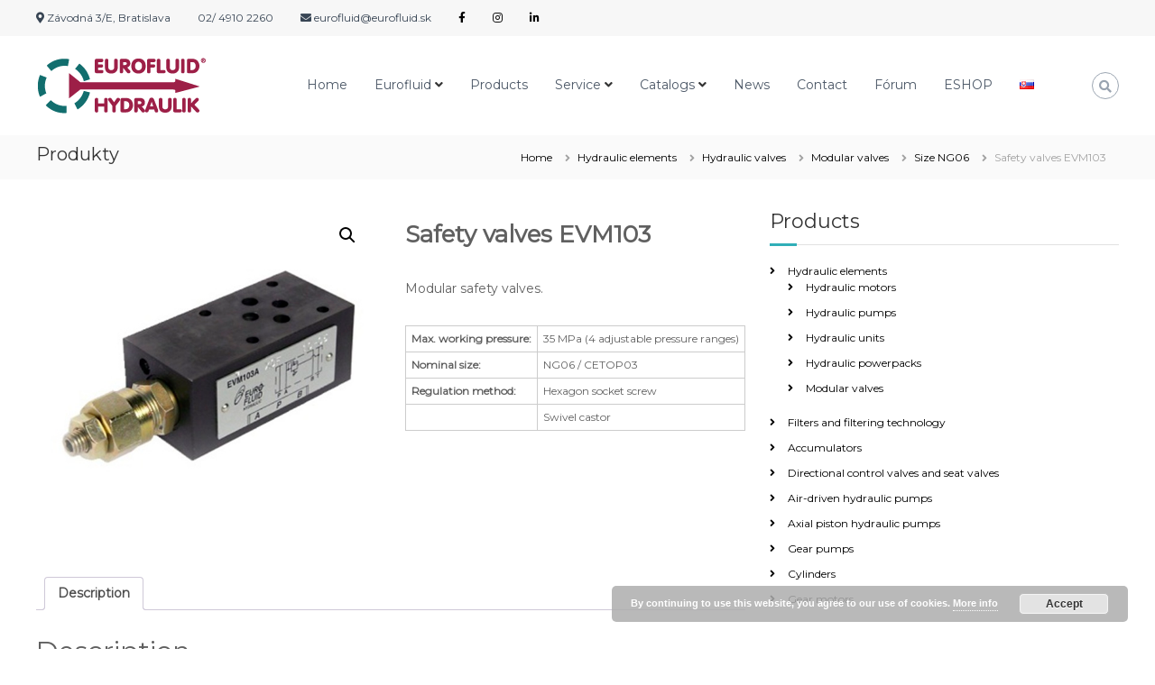

--- FILE ---
content_type: text/html; charset=UTF-8
request_url: https://www.eurofluid.sk/en/produkt/safety-valves-evm103/
body_size: 19418
content:
<!DOCTYPE html>
<html lang="en-GB">
<head>
		<!-- Global site tag (gtag.js) - Google Analytics -->
<script async src="https://www.googletagmanager.com/gtag/js?id=UA-144295294-1"></script>
<script>
  window.dataLayer = window.dataLayer || [];
  function gtag(){dataLayer.push(arguments);}
  gtag('js', new Date());

  gtag('config', 'UA-144295294-1');
</script>
<meta charset="UTF-8">
<meta name="viewport" content="width=device-width, initial-scale=1">
<link rel="profile" href="https://gmpg.org/xfn/11">
<link rel="pingback" href="https://www.eurofluid.sk/xmlrpc.php">
<script src = "https://widget.parkerhfde.com/widget/app.js?api_key=bfeffdb7c023d517" data-id = "fpw-script" data-div = "widget"></script>
<title>Safety valves EVM103 &#8211; EUROFLUID HYDRAULIK</title>
<meta name='robots' content='max-image-preview:large' />
	<style>img:is([sizes="auto" i], [sizes^="auto," i]) { contain-intrinsic-size: 3000px 1500px }</style>
	<link rel="alternate" href="https://www.eurofluid.sk/produkt/poistovacie-ventily-evm103/" hreflang="sk" />
<link rel="alternate" href="https://www.eurofluid.sk/en/produkt/safety-valves-evm103/" hreflang="en" />
<link rel='dns-prefetch' href='//use.fontawesome.com' />
<link href='https://fonts.gstatic.com' crossorigin rel='preconnect' />
<link rel="alternate" type="application/rss+xml" title="EUROFLUID HYDRAULIK &raquo; Feed" href="https://www.eurofluid.sk/en/feed/" />
<link rel="alternate" type="application/rss+xml" title="EUROFLUID HYDRAULIK &raquo; Comments Feed" href="https://www.eurofluid.sk/en/comments/feed/" />
<script type="text/javascript">
/* <![CDATA[ */
window._wpemojiSettings = {"baseUrl":"https:\/\/s.w.org\/images\/core\/emoji\/16.0.1\/72x72\/","ext":".png","svgUrl":"https:\/\/s.w.org\/images\/core\/emoji\/16.0.1\/svg\/","svgExt":".svg","source":{"concatemoji":"https:\/\/www.eurofluid.sk\/wp-includes\/js\/wp-emoji-release.min.js?ver=20ca26cbb7c283f9cc46fc14502aaa0b"}};
/*! This file is auto-generated */
!function(s,n){var o,i,e;function c(e){try{var t={supportTests:e,timestamp:(new Date).valueOf()};sessionStorage.setItem(o,JSON.stringify(t))}catch(e){}}function p(e,t,n){e.clearRect(0,0,e.canvas.width,e.canvas.height),e.fillText(t,0,0);var t=new Uint32Array(e.getImageData(0,0,e.canvas.width,e.canvas.height).data),a=(e.clearRect(0,0,e.canvas.width,e.canvas.height),e.fillText(n,0,0),new Uint32Array(e.getImageData(0,0,e.canvas.width,e.canvas.height).data));return t.every(function(e,t){return e===a[t]})}function u(e,t){e.clearRect(0,0,e.canvas.width,e.canvas.height),e.fillText(t,0,0);for(var n=e.getImageData(16,16,1,1),a=0;a<n.data.length;a++)if(0!==n.data[a])return!1;return!0}function f(e,t,n,a){switch(t){case"flag":return n(e,"\ud83c\udff3\ufe0f\u200d\u26a7\ufe0f","\ud83c\udff3\ufe0f\u200b\u26a7\ufe0f")?!1:!n(e,"\ud83c\udde8\ud83c\uddf6","\ud83c\udde8\u200b\ud83c\uddf6")&&!n(e,"\ud83c\udff4\udb40\udc67\udb40\udc62\udb40\udc65\udb40\udc6e\udb40\udc67\udb40\udc7f","\ud83c\udff4\u200b\udb40\udc67\u200b\udb40\udc62\u200b\udb40\udc65\u200b\udb40\udc6e\u200b\udb40\udc67\u200b\udb40\udc7f");case"emoji":return!a(e,"\ud83e\udedf")}return!1}function g(e,t,n,a){var r="undefined"!=typeof WorkerGlobalScope&&self instanceof WorkerGlobalScope?new OffscreenCanvas(300,150):s.createElement("canvas"),o=r.getContext("2d",{willReadFrequently:!0}),i=(o.textBaseline="top",o.font="600 32px Arial",{});return e.forEach(function(e){i[e]=t(o,e,n,a)}),i}function t(e){var t=s.createElement("script");t.src=e,t.defer=!0,s.head.appendChild(t)}"undefined"!=typeof Promise&&(o="wpEmojiSettingsSupports",i=["flag","emoji"],n.supports={everything:!0,everythingExceptFlag:!0},e=new Promise(function(e){s.addEventListener("DOMContentLoaded",e,{once:!0})}),new Promise(function(t){var n=function(){try{var e=JSON.parse(sessionStorage.getItem(o));if("object"==typeof e&&"number"==typeof e.timestamp&&(new Date).valueOf()<e.timestamp+604800&&"object"==typeof e.supportTests)return e.supportTests}catch(e){}return null}();if(!n){if("undefined"!=typeof Worker&&"undefined"!=typeof OffscreenCanvas&&"undefined"!=typeof URL&&URL.createObjectURL&&"undefined"!=typeof Blob)try{var e="postMessage("+g.toString()+"("+[JSON.stringify(i),f.toString(),p.toString(),u.toString()].join(",")+"));",a=new Blob([e],{type:"text/javascript"}),r=new Worker(URL.createObjectURL(a),{name:"wpTestEmojiSupports"});return void(r.onmessage=function(e){c(n=e.data),r.terminate(),t(n)})}catch(e){}c(n=g(i,f,p,u))}t(n)}).then(function(e){for(var t in e)n.supports[t]=e[t],n.supports.everything=n.supports.everything&&n.supports[t],"flag"!==t&&(n.supports.everythingExceptFlag=n.supports.everythingExceptFlag&&n.supports[t]);n.supports.everythingExceptFlag=n.supports.everythingExceptFlag&&!n.supports.flag,n.DOMReady=!1,n.readyCallback=function(){n.DOMReady=!0}}).then(function(){return e}).then(function(){var e;n.supports.everything||(n.readyCallback(),(e=n.source||{}).concatemoji?t(e.concatemoji):e.wpemoji&&e.twemoji&&(t(e.twemoji),t(e.wpemoji)))}))}((window,document),window._wpemojiSettings);
/* ]]> */
</script>
<style id='wp-emoji-styles-inline-css' type='text/css'>

	img.wp-smiley, img.emoji {
		display: inline !important;
		border: none !important;
		box-shadow: none !important;
		height: 1em !important;
		width: 1em !important;
		margin: 0 0.07em !important;
		vertical-align: -0.1em !important;
		background: none !important;
		padding: 0 !important;
	}
</style>
<link rel='stylesheet' id='wp-block-library-css' href='https://www.eurofluid.sk/wp-includes/css/dist/block-library/style.min.css?ver=20ca26cbb7c283f9cc46fc14502aaa0b' type='text/css' media='all' />
<style id='wp-block-library-theme-inline-css' type='text/css'>
.wp-block-audio :where(figcaption){color:#555;font-size:13px;text-align:center}.is-dark-theme .wp-block-audio :where(figcaption){color:#ffffffa6}.wp-block-audio{margin:0 0 1em}.wp-block-code{border:1px solid #ccc;border-radius:4px;font-family:Menlo,Consolas,monaco,monospace;padding:.8em 1em}.wp-block-embed :where(figcaption){color:#555;font-size:13px;text-align:center}.is-dark-theme .wp-block-embed :where(figcaption){color:#ffffffa6}.wp-block-embed{margin:0 0 1em}.blocks-gallery-caption{color:#555;font-size:13px;text-align:center}.is-dark-theme .blocks-gallery-caption{color:#ffffffa6}:root :where(.wp-block-image figcaption){color:#555;font-size:13px;text-align:center}.is-dark-theme :root :where(.wp-block-image figcaption){color:#ffffffa6}.wp-block-image{margin:0 0 1em}.wp-block-pullquote{border-bottom:4px solid;border-top:4px solid;color:currentColor;margin-bottom:1.75em}.wp-block-pullquote cite,.wp-block-pullquote footer,.wp-block-pullquote__citation{color:currentColor;font-size:.8125em;font-style:normal;text-transform:uppercase}.wp-block-quote{border-left:.25em solid;margin:0 0 1.75em;padding-left:1em}.wp-block-quote cite,.wp-block-quote footer{color:currentColor;font-size:.8125em;font-style:normal;position:relative}.wp-block-quote:where(.has-text-align-right){border-left:none;border-right:.25em solid;padding-left:0;padding-right:1em}.wp-block-quote:where(.has-text-align-center){border:none;padding-left:0}.wp-block-quote.is-large,.wp-block-quote.is-style-large,.wp-block-quote:where(.is-style-plain){border:none}.wp-block-search .wp-block-search__label{font-weight:700}.wp-block-search__button{border:1px solid #ccc;padding:.375em .625em}:where(.wp-block-group.has-background){padding:1.25em 2.375em}.wp-block-separator.has-css-opacity{opacity:.4}.wp-block-separator{border:none;border-bottom:2px solid;margin-left:auto;margin-right:auto}.wp-block-separator.has-alpha-channel-opacity{opacity:1}.wp-block-separator:not(.is-style-wide):not(.is-style-dots){width:100px}.wp-block-separator.has-background:not(.is-style-dots){border-bottom:none;height:1px}.wp-block-separator.has-background:not(.is-style-wide):not(.is-style-dots){height:2px}.wp-block-table{margin:0 0 1em}.wp-block-table td,.wp-block-table th{word-break:normal}.wp-block-table :where(figcaption){color:#555;font-size:13px;text-align:center}.is-dark-theme .wp-block-table :where(figcaption){color:#ffffffa6}.wp-block-video :where(figcaption){color:#555;font-size:13px;text-align:center}.is-dark-theme .wp-block-video :where(figcaption){color:#ffffffa6}.wp-block-video{margin:0 0 1em}:root :where(.wp-block-template-part.has-background){margin-bottom:0;margin-top:0;padding:1.25em 2.375em}
</style>
<style id='classic-theme-styles-inline-css' type='text/css'>
/*! This file is auto-generated */
.wp-block-button__link{color:#fff;background-color:#32373c;border-radius:9999px;box-shadow:none;text-decoration:none;padding:calc(.667em + 2px) calc(1.333em + 2px);font-size:1.125em}.wp-block-file__button{background:#32373c;color:#fff;text-decoration:none}
</style>
<style id='font-awesome-svg-styles-default-inline-css' type='text/css'>
.svg-inline--fa {
  display: inline-block;
  height: 1em;
  overflow: visible;
  vertical-align: -.125em;
}
</style>
<link rel='stylesheet' id='font-awesome-svg-styles-css' href='https://www.eurofluid.sk/wp-content/uploads/font-awesome/v5.12.0/css/svg-with-js.css' type='text/css' media='all' />
<style id='font-awesome-svg-styles-inline-css' type='text/css'>
   .wp-block-font-awesome-icon svg::before,
   .wp-rich-text-font-awesome-icon svg::before {content: unset;}
</style>
<style id='global-styles-inline-css' type='text/css'>
:root{--wp--preset--aspect-ratio--square: 1;--wp--preset--aspect-ratio--4-3: 4/3;--wp--preset--aspect-ratio--3-4: 3/4;--wp--preset--aspect-ratio--3-2: 3/2;--wp--preset--aspect-ratio--2-3: 2/3;--wp--preset--aspect-ratio--16-9: 16/9;--wp--preset--aspect-ratio--9-16: 9/16;--wp--preset--color--black: #000000;--wp--preset--color--cyan-bluish-gray: #abb8c3;--wp--preset--color--white: #ffffff;--wp--preset--color--pale-pink: #f78da7;--wp--preset--color--vivid-red: #cf2e2e;--wp--preset--color--luminous-vivid-orange: #ff6900;--wp--preset--color--luminous-vivid-amber: #fcb900;--wp--preset--color--light-green-cyan: #7bdcb5;--wp--preset--color--vivid-green-cyan: #00d084;--wp--preset--color--pale-cyan-blue: #8ed1fc;--wp--preset--color--vivid-cyan-blue: #0693e3;--wp--preset--color--vivid-purple: #9b51e0;--wp--preset--gradient--vivid-cyan-blue-to-vivid-purple: linear-gradient(135deg,rgba(6,147,227,1) 0%,rgb(155,81,224) 100%);--wp--preset--gradient--light-green-cyan-to-vivid-green-cyan: linear-gradient(135deg,rgb(122,220,180) 0%,rgb(0,208,130) 100%);--wp--preset--gradient--luminous-vivid-amber-to-luminous-vivid-orange: linear-gradient(135deg,rgba(252,185,0,1) 0%,rgba(255,105,0,1) 100%);--wp--preset--gradient--luminous-vivid-orange-to-vivid-red: linear-gradient(135deg,rgba(255,105,0,1) 0%,rgb(207,46,46) 100%);--wp--preset--gradient--very-light-gray-to-cyan-bluish-gray: linear-gradient(135deg,rgb(238,238,238) 0%,rgb(169,184,195) 100%);--wp--preset--gradient--cool-to-warm-spectrum: linear-gradient(135deg,rgb(74,234,220) 0%,rgb(151,120,209) 20%,rgb(207,42,186) 40%,rgb(238,44,130) 60%,rgb(251,105,98) 80%,rgb(254,248,76) 100%);--wp--preset--gradient--blush-light-purple: linear-gradient(135deg,rgb(255,206,236) 0%,rgb(152,150,240) 100%);--wp--preset--gradient--blush-bordeaux: linear-gradient(135deg,rgb(254,205,165) 0%,rgb(254,45,45) 50%,rgb(107,0,62) 100%);--wp--preset--gradient--luminous-dusk: linear-gradient(135deg,rgb(255,203,112) 0%,rgb(199,81,192) 50%,rgb(65,88,208) 100%);--wp--preset--gradient--pale-ocean: linear-gradient(135deg,rgb(255,245,203) 0%,rgb(182,227,212) 50%,rgb(51,167,181) 100%);--wp--preset--gradient--electric-grass: linear-gradient(135deg,rgb(202,248,128) 0%,rgb(113,206,126) 100%);--wp--preset--gradient--midnight: linear-gradient(135deg,rgb(2,3,129) 0%,rgb(40,116,252) 100%);--wp--preset--font-size--small: 13px;--wp--preset--font-size--medium: 20px;--wp--preset--font-size--large: 36px;--wp--preset--font-size--x-large: 42px;--wp--preset--font-family--inter: "Inter", sans-serif;--wp--preset--font-family--cardo: Cardo;--wp--preset--spacing--20: 0.44rem;--wp--preset--spacing--30: 0.67rem;--wp--preset--spacing--40: 1rem;--wp--preset--spacing--50: 1.5rem;--wp--preset--spacing--60: 2.25rem;--wp--preset--spacing--70: 3.38rem;--wp--preset--spacing--80: 5.06rem;--wp--preset--shadow--natural: 6px 6px 9px rgba(0, 0, 0, 0.2);--wp--preset--shadow--deep: 12px 12px 50px rgba(0, 0, 0, 0.4);--wp--preset--shadow--sharp: 6px 6px 0px rgba(0, 0, 0, 0.2);--wp--preset--shadow--outlined: 6px 6px 0px -3px rgba(255, 255, 255, 1), 6px 6px rgba(0, 0, 0, 1);--wp--preset--shadow--crisp: 6px 6px 0px rgba(0, 0, 0, 1);}:where(.is-layout-flex){gap: 0.5em;}:where(.is-layout-grid){gap: 0.5em;}body .is-layout-flex{display: flex;}.is-layout-flex{flex-wrap: wrap;align-items: center;}.is-layout-flex > :is(*, div){margin: 0;}body .is-layout-grid{display: grid;}.is-layout-grid > :is(*, div){margin: 0;}:where(.wp-block-columns.is-layout-flex){gap: 2em;}:where(.wp-block-columns.is-layout-grid){gap: 2em;}:where(.wp-block-post-template.is-layout-flex){gap: 1.25em;}:where(.wp-block-post-template.is-layout-grid){gap: 1.25em;}.has-black-color{color: var(--wp--preset--color--black) !important;}.has-cyan-bluish-gray-color{color: var(--wp--preset--color--cyan-bluish-gray) !important;}.has-white-color{color: var(--wp--preset--color--white) !important;}.has-pale-pink-color{color: var(--wp--preset--color--pale-pink) !important;}.has-vivid-red-color{color: var(--wp--preset--color--vivid-red) !important;}.has-luminous-vivid-orange-color{color: var(--wp--preset--color--luminous-vivid-orange) !important;}.has-luminous-vivid-amber-color{color: var(--wp--preset--color--luminous-vivid-amber) !important;}.has-light-green-cyan-color{color: var(--wp--preset--color--light-green-cyan) !important;}.has-vivid-green-cyan-color{color: var(--wp--preset--color--vivid-green-cyan) !important;}.has-pale-cyan-blue-color{color: var(--wp--preset--color--pale-cyan-blue) !important;}.has-vivid-cyan-blue-color{color: var(--wp--preset--color--vivid-cyan-blue) !important;}.has-vivid-purple-color{color: var(--wp--preset--color--vivid-purple) !important;}.has-black-background-color{background-color: var(--wp--preset--color--black) !important;}.has-cyan-bluish-gray-background-color{background-color: var(--wp--preset--color--cyan-bluish-gray) !important;}.has-white-background-color{background-color: var(--wp--preset--color--white) !important;}.has-pale-pink-background-color{background-color: var(--wp--preset--color--pale-pink) !important;}.has-vivid-red-background-color{background-color: var(--wp--preset--color--vivid-red) !important;}.has-luminous-vivid-orange-background-color{background-color: var(--wp--preset--color--luminous-vivid-orange) !important;}.has-luminous-vivid-amber-background-color{background-color: var(--wp--preset--color--luminous-vivid-amber) !important;}.has-light-green-cyan-background-color{background-color: var(--wp--preset--color--light-green-cyan) !important;}.has-vivid-green-cyan-background-color{background-color: var(--wp--preset--color--vivid-green-cyan) !important;}.has-pale-cyan-blue-background-color{background-color: var(--wp--preset--color--pale-cyan-blue) !important;}.has-vivid-cyan-blue-background-color{background-color: var(--wp--preset--color--vivid-cyan-blue) !important;}.has-vivid-purple-background-color{background-color: var(--wp--preset--color--vivid-purple) !important;}.has-black-border-color{border-color: var(--wp--preset--color--black) !important;}.has-cyan-bluish-gray-border-color{border-color: var(--wp--preset--color--cyan-bluish-gray) !important;}.has-white-border-color{border-color: var(--wp--preset--color--white) !important;}.has-pale-pink-border-color{border-color: var(--wp--preset--color--pale-pink) !important;}.has-vivid-red-border-color{border-color: var(--wp--preset--color--vivid-red) !important;}.has-luminous-vivid-orange-border-color{border-color: var(--wp--preset--color--luminous-vivid-orange) !important;}.has-luminous-vivid-amber-border-color{border-color: var(--wp--preset--color--luminous-vivid-amber) !important;}.has-light-green-cyan-border-color{border-color: var(--wp--preset--color--light-green-cyan) !important;}.has-vivid-green-cyan-border-color{border-color: var(--wp--preset--color--vivid-green-cyan) !important;}.has-pale-cyan-blue-border-color{border-color: var(--wp--preset--color--pale-cyan-blue) !important;}.has-vivid-cyan-blue-border-color{border-color: var(--wp--preset--color--vivid-cyan-blue) !important;}.has-vivid-purple-border-color{border-color: var(--wp--preset--color--vivid-purple) !important;}.has-vivid-cyan-blue-to-vivid-purple-gradient-background{background: var(--wp--preset--gradient--vivid-cyan-blue-to-vivid-purple) !important;}.has-light-green-cyan-to-vivid-green-cyan-gradient-background{background: var(--wp--preset--gradient--light-green-cyan-to-vivid-green-cyan) !important;}.has-luminous-vivid-amber-to-luminous-vivid-orange-gradient-background{background: var(--wp--preset--gradient--luminous-vivid-amber-to-luminous-vivid-orange) !important;}.has-luminous-vivid-orange-to-vivid-red-gradient-background{background: var(--wp--preset--gradient--luminous-vivid-orange-to-vivid-red) !important;}.has-very-light-gray-to-cyan-bluish-gray-gradient-background{background: var(--wp--preset--gradient--very-light-gray-to-cyan-bluish-gray) !important;}.has-cool-to-warm-spectrum-gradient-background{background: var(--wp--preset--gradient--cool-to-warm-spectrum) !important;}.has-blush-light-purple-gradient-background{background: var(--wp--preset--gradient--blush-light-purple) !important;}.has-blush-bordeaux-gradient-background{background: var(--wp--preset--gradient--blush-bordeaux) !important;}.has-luminous-dusk-gradient-background{background: var(--wp--preset--gradient--luminous-dusk) !important;}.has-pale-ocean-gradient-background{background: var(--wp--preset--gradient--pale-ocean) !important;}.has-electric-grass-gradient-background{background: var(--wp--preset--gradient--electric-grass) !important;}.has-midnight-gradient-background{background: var(--wp--preset--gradient--midnight) !important;}.has-small-font-size{font-size: var(--wp--preset--font-size--small) !important;}.has-medium-font-size{font-size: var(--wp--preset--font-size--medium) !important;}.has-large-font-size{font-size: var(--wp--preset--font-size--large) !important;}.has-x-large-font-size{font-size: var(--wp--preset--font-size--x-large) !important;}
:where(.wp-block-post-template.is-layout-flex){gap: 1.25em;}:where(.wp-block-post-template.is-layout-grid){gap: 1.25em;}
:where(.wp-block-columns.is-layout-flex){gap: 2em;}:where(.wp-block-columns.is-layout-grid){gap: 2em;}
:root :where(.wp-block-pullquote){font-size: 1.5em;line-height: 1.6;}
</style>
<link rel='stylesheet' id='dashicons-css' href='https://www.eurofluid.sk/wp-includes/css/dashicons.min.css?ver=20ca26cbb7c283f9cc46fc14502aaa0b' type='text/css' media='all' />
<link rel='stylesheet' id='everest-forms-general-css' href='https://www.eurofluid.sk/wp-content/plugins/everest-forms/assets/css/everest-forms.css?ver=3.4.1' type='text/css' media='all' />
<link rel='stylesheet' id='jquery-intl-tel-input-css' href='https://www.eurofluid.sk/wp-content/plugins/everest-forms/assets/css/intlTelInput.css?ver=3.4.1' type='text/css' media='all' />
<link rel='stylesheet' id='photoswipe-css' href='https://www.eurofluid.sk/wp-content/plugins/woocommerce/assets/css/photoswipe/photoswipe.min.css?ver=9.4.4' type='text/css' media='all' />
<link rel='stylesheet' id='photoswipe-default-skin-css' href='https://www.eurofluid.sk/wp-content/plugins/woocommerce/assets/css/photoswipe/default-skin/default-skin.min.css?ver=9.4.4' type='text/css' media='all' />
<link rel='stylesheet' id='woocommerce-layout-css' href='https://www.eurofluid.sk/wp-content/plugins/woocommerce/assets/css/woocommerce-layout.css?ver=9.4.4' type='text/css' media='all' />
<link rel='stylesheet' id='woocommerce-smallscreen-css' href='https://www.eurofluid.sk/wp-content/plugins/woocommerce/assets/css/woocommerce-smallscreen.css?ver=9.4.4' type='text/css' media='only screen and (max-width: 768px)' />
<link rel='stylesheet' id='woocommerce-general-css' href='https://www.eurofluid.sk/wp-content/plugins/woocommerce/assets/css/woocommerce.css?ver=9.4.4' type='text/css' media='all' />
<style id='woocommerce-inline-inline-css' type='text/css'>
.woocommerce form .form-row .required { visibility: hidden; }
</style>
<link rel='stylesheet' id='wp-show-posts-css' href='https://www.eurofluid.sk/wp-content/plugins/wp-show-posts/css/wp-show-posts-min.css?ver=1.1.6' type='text/css' media='all' />
<link rel='stylesheet' id='font-awesome-css' href='https://www.eurofluid.sk/wp-content/themes/flash/css/font-awesome.min.css?ver=20ca26cbb7c283f9cc46fc14502aaa0b' type='text/css' media='' />
<link rel='stylesheet' id='flash-style-css' href='https://www.eurofluid.sk/wp-content/themes/flash-child/style.css?ver=20ca26cbb7c283f9cc46fc14502aaa0b' type='text/css' media='all' />
<style id='flash-style-inline-css' type='text/css'>

		/* Site Title */
		.site-branding {
			margin: 0 auto 0 0;
		}

		.site-branding .site-title,
		.site-description {
			clip: rect(1px, 1px, 1px, 1px);
			position: absolute !important;
			height: 1px;
			width: 1px;
			overflow: hidden;
		}
		.logo .logo-text{
			padding: 0;
		}
		
</style>
<link rel='stylesheet' id='responsive-css' href='https://www.eurofluid.sk/wp-content/themes/flash/css/responsive.min.css?ver=20ca26cbb7c283f9cc46fc14502aaa0b' type='text/css' media='' />
<link rel='stylesheet' id='font-awesome-official-css' href='https://use.fontawesome.com/releases/v5.12.0/css/all.css' type='text/css' media='all' integrity="sha384-REHJTs1r2ErKBuJB0fCK99gCYsVjwxHrSU0N7I1zl9vZbggVJXRMsv/sLlOAGb4M" crossorigin="anonymous" />
<link rel='stylesheet' id='font-awesome-official-v4shim-css' href='https://use.fontawesome.com/releases/v5.12.0/css/v4-shims.css' type='text/css' media='all' integrity="sha384-AL44/7DEVqkvY9j8IjGLGZgFmHAjuHa+2RIWKxDliMNIfSs9g14/BRpYwHrWQgz6" crossorigin="anonymous" />
<style id='font-awesome-official-v4shim-inline-css' type='text/css'>
@font-face {
font-family: "FontAwesome";
font-display: block;
src: url("https://use.fontawesome.com/releases/v5.12.0/webfonts/fa-brands-400.eot"),
		url("https://use.fontawesome.com/releases/v5.12.0/webfonts/fa-brands-400.eot?#iefix") format("embedded-opentype"),
		url("https://use.fontawesome.com/releases/v5.12.0/webfonts/fa-brands-400.woff2") format("woff2"),
		url("https://use.fontawesome.com/releases/v5.12.0/webfonts/fa-brands-400.woff") format("woff"),
		url("https://use.fontawesome.com/releases/v5.12.0/webfonts/fa-brands-400.ttf") format("truetype"),
		url("https://use.fontawesome.com/releases/v5.12.0/webfonts/fa-brands-400.svg#fontawesome") format("svg");
}

@font-face {
font-family: "FontAwesome";
font-display: block;
src: url("https://use.fontawesome.com/releases/v5.12.0/webfonts/fa-solid-900.eot"),
		url("https://use.fontawesome.com/releases/v5.12.0/webfonts/fa-solid-900.eot?#iefix") format("embedded-opentype"),
		url("https://use.fontawesome.com/releases/v5.12.0/webfonts/fa-solid-900.woff2") format("woff2"),
		url("https://use.fontawesome.com/releases/v5.12.0/webfonts/fa-solid-900.woff") format("woff"),
		url("https://use.fontawesome.com/releases/v5.12.0/webfonts/fa-solid-900.ttf") format("truetype"),
		url("https://use.fontawesome.com/releases/v5.12.0/webfonts/fa-solid-900.svg#fontawesome") format("svg");
}

@font-face {
font-family: "FontAwesome";
font-display: block;
src: url("https://use.fontawesome.com/releases/v5.12.0/webfonts/fa-regular-400.eot"),
		url("https://use.fontawesome.com/releases/v5.12.0/webfonts/fa-regular-400.eot?#iefix") format("embedded-opentype"),
		url("https://use.fontawesome.com/releases/v5.12.0/webfonts/fa-regular-400.woff2") format("woff2"),
		url("https://use.fontawesome.com/releases/v5.12.0/webfonts/fa-regular-400.woff") format("woff"),
		url("https://use.fontawesome.com/releases/v5.12.0/webfonts/fa-regular-400.ttf") format("truetype"),
		url("https://use.fontawesome.com/releases/v5.12.0/webfonts/fa-regular-400.svg#fontawesome") format("svg");
unicode-range: U+F004-F005,U+F007,U+F017,U+F022,U+F024,U+F02E,U+F03E,U+F044,U+F057-F059,U+F06E,U+F070,U+F075,U+F07B-F07C,U+F080,U+F086,U+F089,U+F094,U+F09D,U+F0A0,U+F0A4-F0A7,U+F0C5,U+F0C7-F0C8,U+F0E0,U+F0EB,U+F0F3,U+F0F8,U+F0FE,U+F111,U+F118-F11A,U+F11C,U+F133,U+F144,U+F146,U+F14A,U+F14D-F14E,U+F150-F152,U+F15B-F15C,U+F164-F165,U+F185-F186,U+F191-F192,U+F1AD,U+F1C1-F1C9,U+F1CD,U+F1D8,U+F1E3,U+F1EA,U+F1F6,U+F1F9,U+F20A,U+F247-F249,U+F24D,U+F254-F25B,U+F25D,U+F267,U+F271-F274,U+F279,U+F28B,U+F28D,U+F2B5-F2B6,U+F2B9,U+F2BB,U+F2BD,U+F2C1-F2C2,U+F2D0,U+F2D2,U+F2DC,U+F2ED,U+F328,U+F358-F35B,U+F3A5,U+F3D1,U+F410,U+F4AD;
}
</style>
<script type="text/javascript" src="https://www.eurofluid.sk/wp-includes/js/jquery/jquery.min.js?ver=3.7.1" id="jquery-core-js"></script>
<script type="text/javascript" src="https://www.eurofluid.sk/wp-includes/js/jquery/jquery-migrate.min.js?ver=3.4.1" id="jquery-migrate-js"></script>
<script type="text/javascript" src="https://www.eurofluid.sk/wp-content/plugins/woocommerce/assets/js/zoom/jquery.zoom.min.js?ver=1.7.21-wc.9.4.4" id="zoom-js" defer="defer" data-wp-strategy="defer"></script>
<script type="text/javascript" src="https://www.eurofluid.sk/wp-content/plugins/woocommerce/assets/js/flexslider/jquery.flexslider.min.js?ver=2.7.2-wc.9.4.4" id="flexslider-js" defer="defer" data-wp-strategy="defer"></script>
<script type="text/javascript" src="https://www.eurofluid.sk/wp-content/plugins/woocommerce/assets/js/photoswipe/photoswipe.min.js?ver=4.1.1-wc.9.4.4" id="photoswipe-js" defer="defer" data-wp-strategy="defer"></script>
<script type="text/javascript" src="https://www.eurofluid.sk/wp-content/plugins/woocommerce/assets/js/photoswipe/photoswipe-ui-default.min.js?ver=4.1.1-wc.9.4.4" id="photoswipe-ui-default-js" defer="defer" data-wp-strategy="defer"></script>
<script type="text/javascript" id="wc-single-product-js-extra">
/* <![CDATA[ */
var wc_single_product_params = {"i18n_required_rating_text":"Please select a rating","review_rating_required":"yes","flexslider":{"rtl":false,"animation":"slide","smoothHeight":true,"directionNav":false,"controlNav":"thumbnails","slideshow":false,"animationSpeed":500,"animationLoop":false,"allowOneSlide":false},"zoom_enabled":"1","zoom_options":[],"photoswipe_enabled":"1","photoswipe_options":{"shareEl":false,"closeOnScroll":false,"history":false,"hideAnimationDuration":0,"showAnimationDuration":0},"flexslider_enabled":"1"};
/* ]]> */
</script>
<script type="text/javascript" src="https://www.eurofluid.sk/wp-content/plugins/woocommerce/assets/js/frontend/single-product.min.js?ver=9.4.4" id="wc-single-product-js" defer="defer" data-wp-strategy="defer"></script>
<script type="text/javascript" src="https://www.eurofluid.sk/wp-content/plugins/woocommerce/assets/js/jquery-blockui/jquery.blockUI.min.js?ver=2.7.0-wc.9.4.4" id="jquery-blockui-js" defer="defer" data-wp-strategy="defer"></script>
<script type="text/javascript" src="https://www.eurofluid.sk/wp-content/plugins/woocommerce/assets/js/js-cookie/js.cookie.min.js?ver=2.1.4-wc.9.4.4" id="js-cookie-js" defer="defer" data-wp-strategy="defer"></script>
<script type="text/javascript" id="woocommerce-js-extra">
/* <![CDATA[ */
var woocommerce_params = {"ajax_url":"\/wp-admin\/admin-ajax.php","wc_ajax_url":"\/?wc-ajax=%%endpoint%%"};
/* ]]> */
</script>
<script type="text/javascript" src="https://www.eurofluid.sk/wp-content/plugins/woocommerce/assets/js/frontend/woocommerce.min.js?ver=9.4.4" id="woocommerce-js" defer="defer" data-wp-strategy="defer"></script>
<link rel="https://api.w.org/" href="https://www.eurofluid.sk/wp-json/" /><link rel="alternate" title="JSON" type="application/json" href="https://www.eurofluid.sk/wp-json/wp/v2/product/15435" /><link rel="EditURI" type="application/rsd+xml" title="RSD" href="https://www.eurofluid.sk/xmlrpc.php?rsd" />
<link rel="canonical" href="https://www.eurofluid.sk/en/produkt/safety-valves-evm103/" />
<link rel="alternate" title="oEmbed (JSON)" type="application/json+oembed" href="https://www.eurofluid.sk/wp-json/oembed/1.0/embed?url=https%3A%2F%2Fwww.eurofluid.sk%2Fen%2Fprodukt%2Fsafety-valves-evm103%2F" />
<link rel="alternate" title="oEmbed (XML)" type="text/xml+oembed" href="https://www.eurofluid.sk/wp-json/oembed/1.0/embed?url=https%3A%2F%2Fwww.eurofluid.sk%2Fen%2Fprodukt%2Fsafety-valves-evm103%2F&#038;format=xml" />
   <script type="text/javascript">
   var _gaq = _gaq || [];
   _gaq.push(['_setAccount', 'UA-136612395-1']);
   _gaq.push(['_trackPageview']);
   (function() {
   var ga = document.createElement('script'); ga.type = 'text/javascript'; ga.async = true;
   ga.src = ('https:' == document.location.protocol ? 'https://ssl' : 'http://www') + '.google-analytics.com/ga.js';
   var s = document.getElementsByTagName('script')[0]; s.parentNode.insertBefore(ga, s);
   })();
   </script>
	<noscript><style>.woocommerce-product-gallery{ opacity: 1 !important; }</style></noscript>
	<style class='wp-fonts-local' type='text/css'>
@font-face{font-family:Inter;font-style:normal;font-weight:300 900;font-display:fallback;src:url('https://www.eurofluid.sk/wp-content/plugins/woocommerce/assets/fonts/Inter-VariableFont_slnt,wght.woff2') format('woff2');font-stretch:normal;}
@font-face{font-family:Cardo;font-style:normal;font-weight:400;font-display:fallback;src:url('https://www.eurofluid.sk/wp-content/plugins/woocommerce/assets/fonts/cardo_normal_400.woff2') format('woff2');}
</style>
<link rel="icon" href="https://www.eurofluid.sk/wp-content/uploads/2018/11/eurofluid-logo-1.jpg" sizes="32x32" />
<link rel="icon" href="https://www.eurofluid.sk/wp-content/uploads/2018/11/eurofluid-logo-1.jpg" sizes="192x192" />
<link rel="apple-touch-icon" href="https://www.eurofluid.sk/wp-content/uploads/2018/11/eurofluid-logo-1.jpg" />
<meta name="msapplication-TileImage" content="https://www.eurofluid.sk/wp-content/uploads/2018/11/eurofluid-logo-1.jpg" />
		<style type="text/css" id="wp-custom-css">
			.bbpress .x-container.max.width {
    max-width: 100%;
    width: 95%;
}

body{font-family:Montserrat;font-weight:400;}/* cyrillic-ext */

@font-face {
  font-family: 'Montserrat';
  font-style: normal;
  font-weight: 400;
  font-display: swap;
  src: url("/wp-content/fonts/montserrat/JTUHjIg1_i6t8kCHKm4532VJOt5-QNFgpCtr6Hw0aXx-p7K4GLvztg.woff") format('woff');
  unicode-range: U+0460-052F, U+1C80-1C88, U+20B4, U+2DE0-2DFF, U+A640-A69F, U+FE2E-FE2F;

}

/* cyrillic */

@font-face {
  font-family: 'Montserrat';
  font-style: normal;
  font-weight: 400;
  font-display: swap;
  src: url("/wp-content/fonts/montserrat/JTUHjIg1_i6t8kCHKm4532VJOt5-QNFgpCtr6Hw9aXx-p7K4GLvztg.woff") format('woff');
  unicode-range: U+0301, U+0400-045F, U+0490-0491, U+04B0-04B1, U+2116;

}

/* vietnamese */

@font-face {
  font-family: 'Montserrat';
  font-style: normal;
  font-weight: 400;
  font-display: swap;
  src: url("/wp-content/fonts/montserrat/JTUHjIg1_i6t8kCHKm4532VJOt5-QNFgpCtr6Hw2aXx-p7K4GLvztg.woff") format('woff');
  unicode-range: U+0102-0103, U+0110-0111, U+0128-0129, U+0168-0169, U+01A0-01A1, U+01AF-01B0, U+1EA0-1EF9, U+20AB;

}

/* latin-ext */

@font-face {
  font-family: 'Montserrat';
  font-style: normal;
  font-weight: 400;
  font-display: swap;
  src: url("/wp-content/fonts/montserrat/JTUHjIg1_i6t8kCHKm4532VJOt5-QNFgpCtr6Hw3aXx-p7K4GLvztg.woff") format('woff');
  unicode-range: U+0100-024F, U+0259, U+1E00-1EFF, U+2020, U+20A0-20AB, U+20AD-20CF, U+2113, U+2C60-2C7F, U+A720-A7FF;

}

/* latin */

@font-face {
  font-family: 'Montserrat';
  font-style: normal;
  font-weight: 400;
  font-display: swap;

  src: url("/wp-content/fonts/montserrat/JTUHjIg1_i6t8kCHKm4532VJOt5-QNFgpCtr6Hw5aXx-p7K4GLs.woff") format('woff');
  unicode-range: U+0000-00FF, U+0131, U+0152-0153, U+02BB-02BC, U+02C6, U+02DA, U+02DC, U+2000-206F, U+2074, U+20AC, U+2122, U+2191, U+2193, U+2212, U+2215, U+FEFF, U+FFFD;

}

.logo-image a.custom-logo-link {
    display: inline-block;
}

 a {
 display: inline-block;
}

/* produktove znacky */
.produktove-znacky img
{
	width:325px !important;
	height:150px !important;
}
.term-description {
    text-align: justify;
}
.woocommerce-product-details__short-description,
.woocommerce-Tabs-panel--description {
    text-align: justify;
}		</style>
		<style id="kirki-inline-styles">body{font-family:Montserrat;font-weight:400;}/* cyrillic-ext */
@font-face {
  font-family: 'Montserrat';
  font-style: normal;
  font-weight: 400;
  font-display: swap;
  src: url(https://www.eurofluid.sk/wp-content/fonts/montserrat/font) format('woff');
  unicode-range: U+0460-052F, U+1C80-1C8A, U+20B4, U+2DE0-2DFF, U+A640-A69F, U+FE2E-FE2F;
}
/* cyrillic */
@font-face {
  font-family: 'Montserrat';
  font-style: normal;
  font-weight: 400;
  font-display: swap;
  src: url(https://www.eurofluid.sk/wp-content/fonts/montserrat/font) format('woff');
  unicode-range: U+0301, U+0400-045F, U+0490-0491, U+04B0-04B1, U+2116;
}
/* vietnamese */
@font-face {
  font-family: 'Montserrat';
  font-style: normal;
  font-weight: 400;
  font-display: swap;
  src: url(https://www.eurofluid.sk/wp-content/fonts/montserrat/font) format('woff');
  unicode-range: U+0102-0103, U+0110-0111, U+0128-0129, U+0168-0169, U+01A0-01A1, U+01AF-01B0, U+0300-0301, U+0303-0304, U+0308-0309, U+0323, U+0329, U+1EA0-1EF9, U+20AB;
}
/* latin-ext */
@font-face {
  font-family: 'Montserrat';
  font-style: normal;
  font-weight: 400;
  font-display: swap;
  src: url(https://www.eurofluid.sk/wp-content/fonts/montserrat/font) format('woff');
  unicode-range: U+0100-02BA, U+02BD-02C5, U+02C7-02CC, U+02CE-02D7, U+02DD-02FF, U+0304, U+0308, U+0329, U+1D00-1DBF, U+1E00-1E9F, U+1EF2-1EFF, U+2020, U+20A0-20AB, U+20AD-20C0, U+2113, U+2C60-2C7F, U+A720-A7FF;
}
/* latin */
@font-face {
  font-family: 'Montserrat';
  font-style: normal;
  font-weight: 400;
  font-display: swap;
  src: url(https://www.eurofluid.sk/wp-content/fonts/montserrat/font) format('woff');
  unicode-range: U+0000-00FF, U+0131, U+0152-0153, U+02BB-02BC, U+02C6, U+02DA, U+02DC, U+0304, U+0308, U+0329, U+2000-206F, U+20AC, U+2122, U+2191, U+2193, U+2212, U+2215, U+FEFF, U+FFFD;
}</style>
<style>
@font-face {
    font-family: "Montserrat";
}



</style>

<link rel="preconnect" href="https://fonts.googleapis.com">
<link rel="preconnect" href="https://fonts.gstatic.com" crossorigin>
<link href="https://fonts.googleapis.com/css2?family=Montserrat&display=swap" rel="stylesheet">

</head>

<body data-rsssl=1 class="wp-singular product-template-default single single-product postid-15435 wp-custom-logo wp-embed-responsive wp-theme-flash wp-child-theme-flash-child theme-flash everest-forms-no-js woocommerce woocommerce-page woocommerce-no-js group-blog  header-sticky left-logo-right-menu right-sidebar">

	
	<script>
		 var lastScrollTop = 0, delta = 5;
			jQuery(window).scroll(function(event) {
				var nowScrollTop = jQuery(this).scrollTop();
		 if(Math.abs(lastScrollTop - nowScrollTop) >= delta){
		 	if (nowScrollTop > lastScrollTop){
		 		// ACTION ON
		 		// SCROLLING DOWN 
		 		 if (nowScrollTop > 100){
					jQuery("#masthead").css("display", "none");
				} 
		 	} else {
		 		// ACTION ON
		 		// SCROLLING UP 
		 		jQuery("#masthead").css("display", "block");
			}
		 lastScrollTop = nowScrollTop;
		 }
	 });
	</script>
	
<div id="preloader-background">
	<div id="spinners">
		<div id="preloader">
			<span></span>
			<span></span>
			<span></span>
			<span></span>
			<span></span>
		</div>
	</div>
</div>


<div id="page" class="site">
	<a class="skip-link screen-reader-text" href="#content">Skip to content</a>

	
	<header id="masthead" class="site-header" role="banner">
				<div class="header-top">
			<div class="tg-container">
				<div class="tg-column-wrapper clearfix">
					<div class="left-content">
						<ul class="contact-info">
 	<li><i class="fa fa-map-marker"></i> Závodná 3/E, Bratislava</li>
 	<li>02/ 4910 2260</li>
 	<li><i class="fa fa-envelope"></i> eurofluid@eurofluid.sk</li>
 	<li><a href="https://www.facebook.com/p/Eurofluid-Hydraulik-SR-sro-100063963517109/"><i class="fa fa-facebook"></i></a></li>
 	<li><a href="https://www.instagram.com/eurofluid_hydraulik_sr/" target="_blank"><i class="fa fa-instagram"></i></a></li>
 	<li><a href="https://sk.linkedin.com/company/eurofluid-hydraulik" target="_blank"><i class="fa fa-linkedin"></i></a></li>
</ul>					</div>
					<div class="right-content">
											</div>
				</div>
			</div>
		</div>
		
		<div class="header-bottom">
			<div class="tg-container">

				<div class="logo">
										<figure class="logo-image">
						<a href="https://www.eurofluid.sk/en/eurofluid-2/" class="custom-logo-link" rel="home"><img width="190" height="70" src="https://www.eurofluid.sk/wp-content/uploads/2018/10/eurofluid-logo-01.png" class="custom-logo" alt="EUROFLUID HYDRAULIK SR s.r.o. Inovatívne riešenia vo fluidných systémoch. Dodávka prvkov popredných svetových výrobcov." decoding="async" /></a>											</figure>
					
					<div class="logo-text site-branding">
													<p class="site-title"><a href="https://www.eurofluid.sk/en/eurofluid-2/" rel="home">EUROFLUID HYDRAULIK</a></p>
													<p class="site-description">EUROFLUID HYDRAULIK SR s.r.o. Innovative solutions in fluid systems. Supply of elements of leading world manufacturers.</p>
											</div>
				</div>
				<div class="site-navigation-wrapper">
					<nav id="site-navigation" class="main-navigation" role="navigation">
						<div class="menu-toggle">
							<i class="fa fa-bars"></i>
						</div>
						<div class="menu-top-menu-eng-container"><ul id="primary-menu" class="menu"><li id="menu-item-12945" class="menu-item menu-item-type-post_type menu-item-object-page menu-item-home menu-item-12945"><a href="https://www.eurofluid.sk/en/eurofluid-2/">Home</a></li>
<li id="menu-item-12932" class="menu-item menu-item-type-post_type menu-item-object-page menu-item-has-children menu-item-12932"><a href="https://www.eurofluid.sk/en/about-company/">Eurofluid</a>
<ul class="sub-menu">
	<li id="menu-item-12946" class="menu-item menu-item-type-post_type menu-item-object-page menu-item-12946"><a href="https://www.eurofluid.sk/en/about-company/">About us</a></li>
	<li id="menu-item-12931" class="menu-item menu-item-type-post_type menu-item-object-page menu-item-12931"><a href="https://www.eurofluid.sk/en/about-company/references/">References</a></li>
	<li id="menu-item-12933" class="menu-item menu-item-type-post_type menu-item-object-page menu-item-12933"><a href="https://www.eurofluid.sk/en/about-company/terms-and-conditions/">Terms and Conditions</a></li>
	<li id="menu-item-12934" class="menu-item menu-item-type-post_type menu-item-object-page menu-item-12934"><a href="https://www.eurofluid.sk/en/about-company/return-policy/">Return policy</a></li>
	<li id="menu-item-12936" class="menu-item menu-item-type-post_type menu-item-object-page menu-item-12936"><a href="https://www.eurofluid.sk/en/about-company/privacy-policy-cookies/">Privacy policy cookies</a></li>
	<li id="menu-item-12937" class="menu-item menu-item-type-post_type menu-item-object-page menu-item-privacy-policy menu-item-12937"><a rel="privacy-policy" href="https://www.eurofluid.sk/en/about-company/privacy-policy-gdpr/">Privacy Policy GDPR</a></li>
</ul>
</li>
<li id="menu-item-12947" class="menu-item menu-item-type-custom menu-item-object-custom menu-item-12947"><a href="https://www.eurofluid.sk/en/products">Products</a></li>
<li id="menu-item-12929" class="menu-item menu-item-type-post_type menu-item-object-page menu-item-has-children menu-item-12929"><a href="https://www.eurofluid.sk/en/service-2/">Service</a>
<ul class="sub-menu">
	<li id="menu-item-12930" class="menu-item menu-item-type-post_type menu-item-object-page menu-item-12930"><a href="https://www.eurofluid.sk/en/service-2/rental-of-equipment/">Rental of equipment</a></li>
</ul>
</li>
<li id="menu-item-12939" class="menu-item menu-item-type-custom menu-item-object-custom menu-item-has-children menu-item-12939"><a href="#">Catalogs</a>
<ul class="sub-menu">
	<li id="menu-item-13124" class="menu-item menu-item-type-post_type menu-item-object-page menu-item-13124"><a href="https://www.eurofluid.sk/en/overview-of-products-with-the-main-parameters-2/">Overview of products with the main parameters</a></li>
	<li id="menu-item-12925" class="menu-item menu-item-type-post_type menu-item-object-page menu-item-12925"><a href="https://www.eurofluid.sk/en/product-overview-by-manufacturer/">Product overview by manufacturer</a></li>
	<li id="menu-item-12927" class="menu-item menu-item-type-post_type menu-item-object-page menu-item-12927"><a href="https://www.eurofluid.sk/en/catalogs-of-individual-products-with-slovak/">Catalogs of individual products with Slovak</a></li>
	<li id="menu-item-12928" class="menu-item menu-item-type-post_type menu-item-object-page menu-item-12928"><a href="https://www.eurofluid.sk/en/detailed-catalogs-of-manufacturers/">Detailed catalogs of manufacturers</a></li>
</ul>
</li>
<li id="menu-item-12938" class="menu-item menu-item-type-post_type menu-item-object-page menu-item-12938"><a href="https://www.eurofluid.sk/en/news/">News</a></li>
<li id="menu-item-12935" class="menu-item menu-item-type-post_type menu-item-object-page menu-item-12935"><a href="https://www.eurofluid.sk/en/contact-2/">Contact</a></li>
<li id="menu-item-14699" class="menu-item menu-item-type-post_type menu-item-object-page menu-item-14699"><a href="https://www.eurofluid.sk/forum/">Fórum</a></li>
<li id="menu-item-16262" class="menu-item menu-item-type-custom menu-item-object-custom menu-item-16262"><a href="https://eshop.eurofluid.sk">ESHOP</a></li>
<li id="menu-item-12943-sk" class="lang-item lang-item-16 lang-item-sk lang-item-first menu-item menu-item-type-custom menu-item-object-custom menu-item-12943-sk"><a href="https://www.eurofluid.sk/produkt/poistovacie-ventily-evm103/" hreflang="sk-SK" lang="sk-SK"><img src="[data-uri]" alt="Slovenčina" width="16" height="11" style="width: 16px; height: 11px;" /></a></li>
</ul></div>					</nav><!-- #site-navigation -->

					
									</div>

				<div class="header-action-container">
					
										<div class="search-wrap">
						<div class="search-icon">
							<i class="fa fa-search"></i>
						</div>
						<div class="search-box">
							
<form role="search" method="get" class="searchform" action="https://www.eurofluid.sk/en/">
	<label>
		<span class="screen-reader-text">Search for:</span>
		<input type="search" class="search-field" placeholder="Search &hellip;" value="" name="s" />
	</label>
	<button type="submit" class="search-submit btn search-btn"><span class="screen-reader-text">Search</span><i class="fa fa-search"></i></button>
</form>
						</div>
					</div>
									</div>
			</div>
		</div>
	</header><!-- #masthead -->

	
	
		<nav id="flash-breadcrumbs" class="breadcrumb-trail breadcrumbs">
		<div class="tg-container">
			<h1 class="trail-title">Produkty</h1>			<nav class="woocommerce-breadcrumb" aria-label="Breadcrumb"><span><a href="https://www.eurofluid.sk">Home</a></span><span><a href="https://www.eurofluid.sk/en/kategoria-produktu/hydraulic-elements-en/">Hydraulic elements</a></span><span><a href="https://www.eurofluid.sk/en/kategoria-produktu/hydraulic-elements-en/hydraulic_valves/">Hydraulic valves</a></span><span><a href="https://www.eurofluid.sk/en/kategoria-produktu/hydraulic-elements-en/hydraulic_valves/modular-valves/">Modular valves</a></span><span><a href="https://www.eurofluid.sk/en/kategoria-produktu/hydraulic-elements-en/hydraulic_valves/modular-valves/size-ng06/">Size NG06</a></span><span>Safety valves EVM103</span></nav>		</div>
	</nav>
	
	
	<div id="content" class="site-content">
		<div class="tg-container">

	<div id="primary" class="content-area"><main id="main" class="site-main" role="main">
					
			<div class="woocommerce-notices-wrapper"></div><div id="product-15435" class="product type-product post-15435 status-publish first instock product_cat-size-ng06 has-post-thumbnail shipping-taxable product-type-simple">

	<div class="woocommerce-product-gallery woocommerce-product-gallery--with-images woocommerce-product-gallery--columns-4 images" data-columns="4" style="opacity: 0; transition: opacity .25s ease-in-out;">
	<div class="woocommerce-product-gallery__wrapper">
		<div data-thumb="https://www.eurofluid.sk/wp-content/uploads/2018/11/Pois__ovacie_ven_4f38f7ead7fc8-100x100.jpg" data-thumb-alt="Poisťovacie ventily EVM103" data-thumb-srcset="https://www.eurofluid.sk/wp-content/uploads/2018/11/Pois__ovacie_ven_4f38f7ead7fc8-100x100.jpg 100w, https://www.eurofluid.sk/wp-content/uploads/2018/11/Pois__ovacie_ven_4f38f7ead7fc8-150x150.jpg 150w, https://www.eurofluid.sk/wp-content/uploads/2018/11/Pois__ovacie_ven_4f38f7ead7fc8-300x300.jpg 300w, https://www.eurofluid.sk/wp-content/uploads/2018/11/Pois__ovacie_ven_4f38f7ead7fc8.jpg 560w" class="woocommerce-product-gallery__image"><a href="https://www.eurofluid.sk/wp-content/uploads/2018/11/Pois__ovacie_ven_4f38f7ead7fc8.jpg"><img width="560" height="560" src="https://www.eurofluid.sk/wp-content/uploads/2018/11/Pois__ovacie_ven_4f38f7ead7fc8.jpg" class="wp-post-image" alt="Poisťovacie ventily EVM103" data-caption="" data-src="https://www.eurofluid.sk/wp-content/uploads/2018/11/Pois__ovacie_ven_4f38f7ead7fc8.jpg" data-large_image="https://www.eurofluid.sk/wp-content/uploads/2018/11/Pois__ovacie_ven_4f38f7ead7fc8.jpg" data-large_image_width="560" data-large_image_height="560" decoding="async" fetchpriority="high" srcset="https://www.eurofluid.sk/wp-content/uploads/2018/11/Pois__ovacie_ven_4f38f7ead7fc8.jpg 560w, https://www.eurofluid.sk/wp-content/uploads/2018/11/Pois__ovacie_ven_4f38f7ead7fc8-150x150.jpg 150w, https://www.eurofluid.sk/wp-content/uploads/2018/11/Pois__ovacie_ven_4f38f7ead7fc8-300x300.jpg 300w, https://www.eurofluid.sk/wp-content/uploads/2018/11/Pois__ovacie_ven_4f38f7ead7fc8-100x100.jpg 100w" sizes="(max-width: 560px) 100vw, 560px" /></a></div>	</div>
</div>

	<div class="summary entry-summary">
		<h1 class="product_title entry-title">Safety valves EVM103</h1><p class="price"></p>
<div class="woocommerce-product-details__short-description">
	<p>Modular safety valves.</p>
<table border="0">
<tbody>
<tr>
<td><strong>Max. working pressure:</strong></td>
<td>35 MPa (4 adjustable pressure ranges)</td>
</tr>
<tr>
<td><strong>Nominal size:</strong></td>
<td>NG06 / CETOP03</td>
</tr>
<tr>
<td><strong>Regulation method:</strong></td>
<td>Hexagon socket screw</td>
</tr>
<tr>
<td>&nbsp;</td>
<td>Swivel castor</td>
</tr>
</tbody>
</table>
</div>
<div class="product_meta">

	
	
	<span class="posted_in">Category: <a href="https://www.eurofluid.sk/en/kategoria-produktu/hydraulic-elements-en/hydraulic_valves/modular-valves/size-ng06/" rel="tag">Size NG06</a></span>
	
	
</div>
	</div>

	
	<div class="woocommerce-tabs wc-tabs-wrapper">
		<ul class="tabs wc-tabs" role="tablist">
							<li class="description_tab" id="tab-title-description" role="tab" aria-controls="tab-description">
					<a href="#tab-description">
						Description					</a>
				</li>
					</ul>
					<div class="woocommerce-Tabs-panel woocommerce-Tabs-panel--description panel entry-content wc-tab" id="tab-description" role="tabpanel" aria-labelledby="tab-title-description">
				
	<h2>Description</h2>

<p>For a detailed catalog sheet (SK) click on &#8220;<a href="https://www.eurofluid.sk/wp-content/uploads/2018/11/05-4_modulove_ventily.pdf">Poisťovacie ventily EVM103</a>&#8220;.</p>
			</div>
		
			</div>


	<section class="related products">

					<h2>Related products</h2>
				
		<ul class="products columns-4">

			
					<li class="product type-product post-15413 status-publish first instock product_cat-size-ng06 has-post-thumbnail shipping-taxable product-type-simple">
	<a href="https://www.eurofluid.sk/en/produkt/pilot-operated-check-valves-cpom/" class="woocommerce-LoopProduct-link woocommerce-loop-product__link"><img width="300" height="300" src="https://www.eurofluid.sk/wp-content/uploads/2018/11/Jednosmern___ria_4f3908818ee3f-300x300.jpg" class="attachment-woocommerce_thumbnail size-woocommerce_thumbnail" alt="Jednosmerné riadené ventily CPOM" decoding="async" srcset="https://www.eurofluid.sk/wp-content/uploads/2018/11/Jednosmern___ria_4f3908818ee3f-300x300.jpg 300w, https://www.eurofluid.sk/wp-content/uploads/2018/11/Jednosmern___ria_4f3908818ee3f-150x150.jpg 150w, https://www.eurofluid.sk/wp-content/uploads/2018/11/Jednosmern___ria_4f3908818ee3f-100x100.jpg 100w, https://www.eurofluid.sk/wp-content/uploads/2018/11/Jednosmern___ria_4f3908818ee3f.jpg 440w" sizes="(max-width: 300px) 100vw, 300px" /><h2 class="woocommerce-loop-product__title">Pilot operated check valves CPOM</h2>
</a><a href="https://www.eurofluid.sk/en/produkt/pilot-operated-check-valves-cpom/" aria-describedby="woocommerce_loop_add_to_cart_link_describedby_15413" data-quantity="1" class="button product_type_simple" data-product_id="15413" data-product_sku="" aria-label="Read more about &ldquo;Pilot operated check valves CPOM&rdquo;" rel="nofollow" data-success_message="">Read more</a>	<span id="woocommerce_loop_add_to_cart_link_describedby_15413" class="screen-reader-text">
			</span>
</li>

			
					<li class="product type-product post-15440 status-publish instock product_cat-size-ng06 has-post-thumbnail shipping-taxable product-type-simple">
	<a href="https://www.eurofluid.sk/en/produkt/reduction-valves-prdm/" class="woocommerce-LoopProduct-link woocommerce-loop-product__link"><img width="300" height="300" src="https://www.eurofluid.sk/wp-content/uploads/2018/11/Reduk__n___venti_4f38fa6854d19-300x300.jpg" class="attachment-woocommerce_thumbnail size-woocommerce_thumbnail" alt="Redukčné ventily PRDM" decoding="async" srcset="https://www.eurofluid.sk/wp-content/uploads/2018/11/Reduk__n___venti_4f38fa6854d19-300x300.jpg 300w, https://www.eurofluid.sk/wp-content/uploads/2018/11/Reduk__n___venti_4f38fa6854d19-150x150.jpg 150w, https://www.eurofluid.sk/wp-content/uploads/2018/11/Reduk__n___venti_4f38fa6854d19-100x100.jpg 100w, https://www.eurofluid.sk/wp-content/uploads/2018/11/Reduk__n___venti_4f38fa6854d19.jpg 530w" sizes="(max-width: 300px) 100vw, 300px" /><h2 class="woocommerce-loop-product__title">Reduction valves PRDM</h2>
</a><a href="https://www.eurofluid.sk/en/produkt/reduction-valves-prdm/" aria-describedby="woocommerce_loop_add_to_cart_link_describedby_15440" data-quantity="1" class="button product_type_simple" data-product_id="15440" data-product_sku="" aria-label="Read more about &ldquo;Reduction valves PRDM&rdquo;" rel="nofollow" data-success_message="">Read more</a>	<span id="woocommerce_loop_add_to_cart_link_describedby_15440" class="screen-reader-text">
			</span>
</li>

			
					<li class="product type-product post-15452 status-publish instock product_cat-size-ng06 has-post-thumbnail shipping-taxable product-type-simple">
	<a href="https://www.eurofluid.sk/en/produkt/throttle-valves-msp/" class="woocommerce-LoopProduct-link woocommerce-loop-product__link"><img width="300" height="300" src="https://www.eurofluid.sk/wp-content/uploads/2018/11/krtiace_ventil_4faca5fbac812-300x300.jpg" class="attachment-woocommerce_thumbnail size-woocommerce_thumbnail" alt="Škrtiace ventily MSP" decoding="async" loading="lazy" srcset="https://www.eurofluid.sk/wp-content/uploads/2018/11/krtiace_ventil_4faca5fbac812-300x300.jpg 300w, https://www.eurofluid.sk/wp-content/uploads/2018/11/krtiace_ventil_4faca5fbac812-150x150.jpg 150w, https://www.eurofluid.sk/wp-content/uploads/2018/11/krtiace_ventil_4faca5fbac812-100x100.jpg 100w, https://www.eurofluid.sk/wp-content/uploads/2018/11/krtiace_ventil_4faca5fbac812.jpg 350w" sizes="auto, (max-width: 300px) 100vw, 300px" /><h2 class="woocommerce-loop-product__title">Throttle valves MSP</h2>
</a><a href="https://www.eurofluid.sk/en/produkt/throttle-valves-msp/" aria-describedby="woocommerce_loop_add_to_cart_link_describedby_15452" data-quantity="1" class="button product_type_simple" data-product_id="15452" data-product_sku="" aria-label="Read more about &ldquo;Throttle valves MSP&rdquo;" rel="nofollow" data-success_message="">Read more</a>	<span id="woocommerce_loop_add_to_cart_link_describedby_15452" class="screen-reader-text">
			</span>
</li>

			
					<li class="product type-product post-15412 status-publish last instock product_cat-size-ng06 has-post-thumbnail shipping-taxable product-type-simple">
	<a href="https://www.eurofluid.sk/en/produkt/brake-valves-zns/" class="woocommerce-LoopProduct-link woocommerce-loop-product__link"><img width="300" height="300" src="https://www.eurofluid.sk/wp-content/uploads/2018/11/Brzdn___ventily__4fd6d41324782-300x300.jpg" class="attachment-woocommerce_thumbnail size-woocommerce_thumbnail" alt="Brzdné ventily ZNS" decoding="async" loading="lazy" srcset="https://www.eurofluid.sk/wp-content/uploads/2018/11/Brzdn___ventily__4fd6d41324782-300x300.jpg 300w, https://www.eurofluid.sk/wp-content/uploads/2018/11/Brzdn___ventily__4fd6d41324782-150x150.jpg 150w, https://www.eurofluid.sk/wp-content/uploads/2018/11/Brzdn___ventily__4fd6d41324782-100x100.jpg 100w, https://www.eurofluid.sk/wp-content/uploads/2018/11/Brzdn___ventily__4fd6d41324782.jpg 490w" sizes="auto, (max-width: 300px) 100vw, 300px" /><h2 class="woocommerce-loop-product__title">Counterbalance valves ZNS</h2>
</a><a href="https://www.eurofluid.sk/en/produkt/brake-valves-zns/" aria-describedby="woocommerce_loop_add_to_cart_link_describedby_15412" data-quantity="1" class="button product_type_simple" data-product_id="15412" data-product_sku="" aria-label="Read more about &ldquo;Counterbalance valves ZNS&rdquo;" rel="nofollow" data-success_message="">Read more</a>	<span id="woocommerce_loop_add_to_cart_link_describedby_15412" class="screen-reader-text">
			</span>
</li>

			
		</ul>

	</section>
	</div>


		
	</main></div>
		<aside id="secondary" class="widget-area" role="complementary">

	
	<section id="accordeon-menu-ck-8" class="widget widget_accordeon-menu-ck"><h3 class="widget-title">Products</h3><ul id="accordeconck8" class="menu"><li id="menu-item-15954" class="menu-item menu-item-type-taxonomy menu-item-object-product_cat current-product-ancestor menu-item-has-children accordeonck parent menu-item-15954 level1 parent"><span class="accordeonck_outer toggler toggler_0"><span class="toggler_icon"></span><a href="https://www.eurofluid.sk/en/kategoria-produktu/hydraulic-elements-en/" class="accordeonck">Hydraulic elements</a></span>
<ul class="content_0" style="display:none;">
<li id="menu-item-15955" class="menu-item menu-item-type-taxonomy menu-item-object-product_cat accordeonck menu-item-15955 level2"><span class="accordeonck_outer "><a href="https://www.eurofluid.sk/en/kategoria-produktu/hydraulic-elements-en/hydraulic-motors/" class="accordeonck">Hydraulic motors</a></span></li>
<li id="menu-item-15956" class="menu-item menu-item-type-taxonomy menu-item-object-product_cat menu-item-has-children accordeonck parent menu-item-15956 level2 parent"><span class="accordeonck_outer toggler toggler_1"><span class="toggler_icon"></span><a href="https://www.eurofluid.sk/en/kategoria-produktu/hydraulic-elements-en/hydraulic-pumps/" class="accordeonck">Hydraulic pumps</a></span>
	<ul class="content_1" style="display:none;">
	<li id="menu-item-15967" class="menu-item menu-item-type-taxonomy menu-item-object-product_cat accordeonck menu-item-15967 level3"><span class="accordeonck_outer "><a href="https://www.eurofluid.sk/en/kategoria-produktu/hydraulic-elements-en/hydraulic-pumps/manual-hydraulic-pumps/" class="accordeonck">Manual hydraulic pumps</a></span></li>
	<li id="menu-item-15969" class="menu-item menu-item-type-taxonomy menu-item-object-product_cat accordeonck menu-item-15969 level3"><span class="accordeonck_outer "><a href="https://www.eurofluid.sk/en/kategoria-produktu/hydraulic-powerpacks-and-systems-en/" class="accordeonck">Hydraulic powerpacks and systems</a></span></li>
	<li id="menu-item-15957" class="menu-item menu-item-type-taxonomy menu-item-object-product_cat accordeonck menu-item-15957 level3"><span class="accordeonck_outer "><a href="https://www.eurofluid.sk/en/kategoria-produktu/hydraulic-elements-en/hydraulic-pumps/gear-pumps/" class="accordeonck">Gear pumps</a></span></li>
	</ul>
</li>
<li id="menu-item-15971" class="menu-item menu-item-type-taxonomy menu-item-object-product_cat accordeonck menu-item-15971 level2"><span class="accordeonck_outer "><a href="https://www.eurofluid.sk/en/kategoria-produktu/hydraulic-powerpacks-and-systems-en/hydraulic-units/" class="accordeonck">Hydraulic units</a></span></li>
<li id="menu-item-15970" class="menu-item menu-item-type-taxonomy menu-item-object-product_cat accordeonck menu-item-15970 level2"><span class="accordeonck_outer "><a href="https://www.eurofluid.sk/en/kategoria-produktu/hydraulic-powerpacks-and-systems-en/hydraulic-powerpacks/" class="accordeonck">Hydraulic powerpacks</a></span></li>
<li id="menu-item-15968" class="menu-item menu-item-type-taxonomy menu-item-object-product_cat current-product-ancestor accordeonck menu-item-15968 level2"><span class="accordeonck_outer "><a href="https://www.eurofluid.sk/en/kategoria-produktu/hydraulic-elements-en/hydraulic_valves/modular-valves/" class="accordeonck">Modular valves</a></span></li>
</ul>
</li>
<li id="menu-item-15958" class="menu-item menu-item-type-taxonomy menu-item-object-product_cat menu-item-has-children accordeonck parent menu-item-15958 level1 parent"><span class="accordeonck_outer toggler toggler_0"><span class="toggler_icon"></span><a href="https://www.eurofluid.sk/en/kategoria-produktu/hydraulic-elements-en/filters-and-filtering-technology/" class="accordeonck">Filters and filtering technology</a></span>
<ul class="content_0" style="display:none;">
<li id="menu-item-15959" class="menu-item menu-item-type-taxonomy menu-item-object-product_cat accordeonck menu-item-15959 level2"><span class="accordeonck_outer "><a href="https://www.eurofluid.sk/en/kategoria-produktu/hydraulic-elements-en/filters-and-filtering-technology/filters/" class="accordeonck">Filters</a></span></li>
</ul>
</li>
<li id="menu-item-15960" class="menu-item menu-item-type-taxonomy menu-item-object-product_cat accordeonck menu-item-15960 level1"><span class="accordeonck_outer "><a href="https://www.eurofluid.sk/en/kategoria-produktu/hydraulic-elements-en/accumulators/" class="accordeonck">Accumulators</a></span></li>
<li id="menu-item-15961" class="menu-item menu-item-type-taxonomy menu-item-object-product_cat accordeonck menu-item-15961 level1"><span class="accordeonck_outer "><a href="https://www.eurofluid.sk/en/kategoria-produktu/hydraulic-elements-en/directional-control-valves-and-seat-valves/" class="accordeonck">Directional control valves and seat valves</a></span></li>
<li id="menu-item-15962" class="menu-item menu-item-type-taxonomy menu-item-object-product_cat accordeonck menu-item-15962 level1"><span class="accordeonck_outer "><a href="https://www.eurofluid.sk/en/kategoria-produktu/hydraulic-elements-en/hydraulic-pumps/air-driven-hydraulic-pumps/" class="accordeonck">Air-driven hydraulic pumps</a></span></li>
<li id="menu-item-15963" class="menu-item menu-item-type-taxonomy menu-item-object-product_cat accordeonck menu-item-15963 level1"><span class="accordeonck_outer "><a href="https://www.eurofluid.sk/en/kategoria-produktu/hydraulic-elements-en/hydraulic-pumps/axial-piston-hydraulic-pumps-en/" class="accordeonck">Axial piston hydraulic pumps</a></span></li>
<li id="menu-item-15964" class="menu-item menu-item-type-taxonomy menu-item-object-product_cat accordeonck menu-item-15964 level1"><span class="accordeonck_outer "><a href="https://www.eurofluid.sk/en/kategoria-produktu/hydraulic-elements-en/hydraulic-pumps/gear-pumps/" class="accordeonck">Gear pumps</a></span></li>
<li id="menu-item-15965" class="menu-item menu-item-type-taxonomy menu-item-object-product_cat accordeonck menu-item-15965 level1"><span class="accordeonck_outer "><a href="https://www.eurofluid.sk/en/kategoria-produktu/hydraulic-elements-en/hydraulic-motors/cylinders/" class="accordeonck">Cylinders</a></span></li>
<li id="menu-item-15966" class="menu-item menu-item-type-taxonomy menu-item-object-product_cat accordeonck menu-item-15966 level1"><span class="accordeonck_outer "><a href="https://www.eurofluid.sk/en/kategoria-produktu/hydraulic-elements-en/hydraulic-motors/gear-motors/" class="accordeonck">Gear motors</a></span></li>
</ul>		<script type="text/javascript"> <!--
		
			jQuery(document).ready(function(){
				jQuery('#accordeconck8').accordeonmenuck({eventtype : 'click',transition : 'linear',showactive : '1',showactivesubmenu : '0',duree : 500});
			}); 		//--> </script>
		</section>		<style type="text/css">
			#accordeconck7 { margin:0;padding:0; }
#accordeconck7 .accordeonck_desc { display:block; }
#accordeconck7 li.accordeonck { list-style: none;overflow: hidden; margin: 0;}
#accordeconck7 ul[class^="content"] { margin:0;padding:0;width:auto; }
#accordeconck7 li.accordeonck > span { position: relative; display: block; }
#accordeconck7 li.accordeonck.parent > span { padding-right: 20px;}
#accordeconck7 li.parent > span span.toggler_icon { position: absolute; cursor: pointer; display: block; height: 100%; z-index: 10;right:0; background: url(https://www.eurofluid.sk/wp-content/plugins/accordeon-menu-ck/images/plus.png) center center no-repeat !important;width: 20px;}
#accordeconck7 li.parent.open > span span.toggler_icon { right:0; background: url(https://www.eurofluid.sk/wp-content/plugins/accordeon-menu-ck/images/minus.png) center center no-repeat !important;}
#accordeconck7 li.accordeonck.level2 > span { }
#accordeconck7 li.level3 li.accordeonck > span { }
#accordeconck7 a.accordeonck { display: block;text-decoration: none; }
#accordeconck7 a.accordeonck:hover { text-decoration: none; }
#accordeconck7 li.parent > span a { display: block;outline: none; }
#accordeconck7 li.parent.open > span a {  }
#accordeconck7 li.level2.parent > span span.toggler_icon { right:0;display: block;outline: none;background: url(https://www.eurofluid.sk/wp-content/plugins/accordeon-menu-ck/images/plus.png) center center no-repeat !important; }
#accordeconck7 li.level2.parent.open > span span.toggler_icon { background: url(https://www.eurofluid.sk/wp-content/plugins/accordeon-menu-ck/images/minus.png) center center no-repeat !important; }
#accordeconck7 li.level2 li.accordeonck.parent > span span.toggler_icon { right:0;display: block;outline: none;background: url(https://www.eurofluid.sk/wp-content/plugins/accordeon-menu-ck/images/plus.png) center center no-repeat !important; }
#accordeconck7 li.level2 li.accordeonck.open.parent > span span.toggler_icon { background: url(https://www.eurofluid.sk/wp-content/plugins/accordeon-menu-ck/images/minus.png) center center no-repeat !important; }
#accordeconck7  {
	background: #FFFFFF;
	background-size: auto;	background-image: -o-linear-gradient(center top,#FFFFFF, #FFFFFF 100%);
	background-image: -webkit-gradient(linear, left top, left bottom,from(#FFFFFF), color-stop(100%, #FFFFFF));
	background-image: -moz-linear-gradient(center top,#FFFFFF, #FFFFFF 100%);
	background-image: linear-gradient(to bottom,#FFFFFF, #FFFFFF 100%);
	border-top: none;
	border-bottom: none;
	border-left: none;
	border-right: none;
	padding-top: 5px;
	padding-right: 5px;
	padding-bottom: 5px;
	padding-left: 5px;
	box-shadow: #FFFFFF 0px 0px 3px 0px;
	-moz-box-shadow: #FFFFFF 0px 0px 3px 0px;
	-webkit-box-shadow: #FFFFFF 0px 0px 3px 0px;
	font-family: ;
}

#accordeconck7  a {
	font-family: ;
}

#accordeconck7 li.level1 > span a {
	color: #636363;
	padding-top: 5px;
	padding-right: 5px;
	padding-bottom: 5px;
	padding-left: 5px;
	font-size: 12px;
}

#accordeconck7 li.level1 > span a a {
	color: #636363;
	font-size: 12px;
}

#accordeconck7 li.level1 > span .accordeonck_desc {
	font-size: 10px;
}

#accordeconck7 li.level1 > span .accordeonck_desc a {
	font-size: 10px;
}

#accordeconck7 li.level1:hover > span a {
	color: #000000;
}

#accordeconck7 li.level1:hover > span a a {
	color: #000000;
}

#accordeconck7 li.level1 > ul {
	background-size: auto;	font-family: ;
}

#accordeconck7 li.level1 > ul a {
	font-family: ;
}

#accordeconck7 li.level2 > span a {
	color: #636363;
	padding-top: 5px;
	padding-bottom: 5px;
	padding-left: 15px;
}

#accordeconck7 li.level2 > span a a {
	color: #636363;
}

#accordeconck7 li.level2:hover > span a {
	color: #000000;
}

#accordeconck7 li.level2:hover > span a a {
	color: #000000;
}

#accordeconck7 li.level2 ul[class^=\"content\"] {
	background-size: auto;	font-family: ;
}

#accordeconck7 li.level2 ul[class^=\"content\"] a {
	font-family: ;
}

#accordeconck7 li.level2 li.accordeonck > span a {
	color: #636363;
	padding-top: 2px;
	padding-bottom: 2px;
	padding-left: 20px;
}

#accordeconck7 li.level2 li.accordeonck > span a a {
	color: #636363;
}

#accordeconck7 li.level2 li.accordeonck:hover > span a {
	color: #000000;
}

#accordeconck7 li.level2 li.accordeonck:hover > span a a {
	color: #000000;
}		</style>
		<section id="accordeon-menu-ck-7" class="widget widget_accordeon-menu-ck"><h3 class="widget-title">Catalogs</h3><ul id="accordeconck7" class="menu"><li id="menu-item-13136" class="menu-item menu-item-type-post_type menu-item-object-page accordeonck menu-item-13136 level1"><span class="accordeonck_outer "><a href="https://www.eurofluid.sk/en/overview-of-products-with-the-main-parameters-2/" class="accordeonck">Overview of products with the main parameters</a></span></li>
<li id="menu-item-13139" class="menu-item menu-item-type-post_type menu-item-object-page accordeonck menu-item-13139 level1"><span class="accordeonck_outer "><a href="https://www.eurofluid.sk/en/catalogs-of-individual-products-with-slovak/" class="accordeonck">Catalogs of individual products with Slovak</a></span></li>
<li id="menu-item-13140" class="menu-item menu-item-type-post_type menu-item-object-page accordeonck menu-item-13140 level1"><span class="accordeonck_outer "><a href="https://www.eurofluid.sk/en/detailed-catalogs-of-manufacturers/" class="accordeonck">Detailed catalogs of manufacturers</a></span></li>
<li id="menu-item-13137" class="menu-item menu-item-type-post_type menu-item-object-page accordeonck menu-item-13137 level1"><span class="accordeonck_outer "><a href="https://www.eurofluid.sk/en/product-overview-by-manufacturer/" class="accordeonck">Product overview by manufacturer</a></span></li>
<li id="menu-item-14941" class="menu-item menu-item-type-post_type menu-item-object-page accordeonck menu-item-14941 level1"><span class="accordeonck_outer "><a href="https://www.eurofluid.sk/katalogy-eurofluid/katalog-parker/" class="accordeonck">Katalóg Parker Hannifin</a></span></li>
</ul>		<script type="text/javascript"> <!--
		
			jQuery(document).ready(function(){
				jQuery('#accordeconck7').accordeonmenuck({eventtype : 'click',transition : 'linear',showactive : '1',showactivesubmenu : '0',duree : 500});
			}); 		//--> </script>
		</section><section id="accordeon-menu-ck-6" class="widget widget_accordeon-menu-ck"><h3 class="widget-title">References</h3><ul id="accordeconck6" class="menu"><li id="menu-item-13020" class="menu-item menu-item-type-post_type menu-item-object-post accordeonck menu-item-13020 level1"><span class="accordeonck_outer "><a href="https://www.eurofluid.sk/en/woodworking/" class="accordeonck">Woodworking</a></span></li>
<li id="menu-item-13019" class="menu-item menu-item-type-post_type menu-item-object-post accordeonck menu-item-13019 level1"><span class="accordeonck_outer "><a href="https://www.eurofluid.sk/en/automobile-industry/" class="accordeonck">Automobile industry</a></span></li>
<li id="menu-item-13018" class="menu-item menu-item-type-post_type menu-item-object-post accordeonck menu-item-13018 level1"><span class="accordeonck_outer "><a href="https://www.eurofluid.sk/en/rubber-industry/" class="accordeonck">Rubber industry</a></span></li>
<li id="menu-item-13016" class="menu-item menu-item-type-post_type menu-item-object-post accordeonck menu-item-13016 level1"><span class="accordeonck_outer "><a href="https://www.eurofluid.sk/en/paper-processing-and-production/" class="accordeonck">Paper processing and production</a></span></li>
<li id="menu-item-13015" class="menu-item menu-item-type-post_type menu-item-object-post accordeonck menu-item-13015 level1"><span class="accordeonck_outer "><a href="https://www.eurofluid.sk/en/production-of-railway-wagons/" class="accordeonck">Production of railway wagons</a></span></li>
<li id="menu-item-13014" class="menu-item menu-item-type-post_type menu-item-object-post accordeonck menu-item-13014 level1"><span class="accordeonck_outer "><a href="https://www.eurofluid.sk/en/cement-production/" class="accordeonck">Cement production</a></span></li>
<li id="menu-item-13011" class="menu-item menu-item-type-post_type menu-item-object-post accordeonck menu-item-13011 level1"><span class="accordeonck_outer "><a href="https://www.eurofluid.sk/en/testing-equipment/" class="accordeonck">Testing equipment</a></span></li>
<li id="menu-item-13012" class="menu-item menu-item-type-post_type menu-item-object-post accordeonck menu-item-13012 level1"><span class="accordeonck_outer "><a href="https://www.eurofluid.sk/en/small-hydropower-plants/" class="accordeonck">Small hydropower plants</a></span></li>
<li id="menu-item-13013" class="menu-item menu-item-type-post_type menu-item-object-post accordeonck menu-item-13013 level1"><span class="accordeonck_outer "><a href="https://www.eurofluid.sk/en/waste-treatment/" class="accordeonck">Waste treatment</a></span></li>
<li id="menu-item-13017" class="menu-item menu-item-type-post_type menu-item-object-post accordeonck menu-item-13017 level1"><span class="accordeonck_outer "><a href="https://www.eurofluid.sk/en/production-facilities/" class="accordeonck">Production facilities</a></span></li>
<li id="menu-item-13010" class="menu-item menu-item-type-post_type menu-item-object-post accordeonck menu-item-13010 level1"><span class="accordeonck_outer "><a href="https://www.eurofluid.sk/en/mobile-hydraulics/" class="accordeonck">Mobile hydraulics</a></span></li>
<li id="menu-item-13009" class="menu-item menu-item-type-post_type menu-item-object-post accordeonck menu-item-13009 level1"><span class="accordeonck_outer "><a href="https://www.eurofluid.sk/en/armed-forces/" class="accordeonck">Armed Forces</a></span></li>
<li id="menu-item-13008" class="menu-item menu-item-type-post_type menu-item-object-post accordeonck menu-item-13008 level1"><span class="accordeonck_outer "><a href="https://www.eurofluid.sk/en/boats-yachts/" class="accordeonck">Boats, yachts</a></span></li>
<li id="menu-item-13007" class="menu-item menu-item-type-post_type menu-item-object-post accordeonck menu-item-13007 level1"><span class="accordeonck_outer "><a href="https://www.eurofluid.sk/en/reconstruction-of-hydraulic-systems/" class="accordeonck">Reconstruction of hydraulic systems</a></span></li>
</ul>		<script type="text/javascript"> <!--
		
			jQuery(document).ready(function(){
				jQuery('#accordeconck6').accordeonmenuck({eventtype : 'click',transition : 'linear',showactive : '1',showactivesubmenu : '0',duree : 500});
			}); 		//--> </script>
		</section><section id="custom_html-2" class="widget_text widget widget_custom_html"><h3 class="widget-title">Vyhľadávač PARKER Hannifin</h3><div class="textwidget custom-html-widget"><div id="widget"></div></div></section><section id="nav_menu-4" class="widget widget_nav_menu"><h3 class="widget-title">Najnovšie príspevky</h3><div class="menu-aktuality-container"><ul id="menu-aktuality" class="menu"><li id="menu-item-16230" class="menu-item menu-item-type-post_type menu-item-object-post menu-item-16230"><a href="https://www.eurofluid.sk/znizte-energeticke-naklady-az-o-30-pouzitim-riadeneho-pohonu/">Znížte energetické náklady až o 30% použitím riadeného pohonu!</a></li>
<li id="menu-item-16232" class="menu-item menu-item-type-post_type menu-item-object-post menu-item-16232"><a href="https://www.eurofluid.sk/v16-najrychlejsi-motor-na-svete-od-parker/">V16 – Motor s najvyššími max. otáčkami od Parker</a></li>
<li id="menu-item-16231" class="menu-item menu-item-type-post_type menu-item-object-post menu-item-16231"><a href="https://www.eurofluid.sk/nove-cerpadla-sapt-090-a-sapt-130/">Nové hydrogenerátory SAPT 090 a SAPT 130</a></li>
<li id="menu-item-16046" class="menu-item menu-item-type-post_type menu-item-object-post menu-item-16046"><a href="https://www.eurofluid.sk/prakticke-supravy-na-testovacie-oleja-parker-digi-plus/">Praktické súpravy na testovacie oleja Parker DIGI Plus</a></li>
<li id="menu-item-16047" class="menu-item menu-item-type-post_type menu-item-object-post menu-item-16047"><a href="https://www.eurofluid.sk/udrzbarske-sady-parker/">Eliminujte prestoje s údržbárskymi sadami Parker</a></li>
<li id="menu-item-16048" class="menu-item menu-item-type-post_type menu-item-object-post menu-item-16048"><a href="https://www.eurofluid.sk/novy-rad-otocnych-spojovacich-prvkov-parker/">Nový rad otočných spojovacích prvkov Parker!</a></li>
<li id="menu-item-15808" class="menu-item menu-item-type-post_type menu-item-object-post menu-item-15808"><a href="https://www.eurofluid.sk/ponuka-prace-kosice-predajca-na-predajni-servisny-pracovnik/">Ponuka práce KOŠICE: Predajca na predajni – servisný pracovník</a></li>
<li id="menu-item-15809" class="menu-item menu-item-type-post_type menu-item-object-post menu-item-15809"><a href="https://www.eurofluid.sk/ponuka-prace-bratislava-technicko-obchodny-pracovnik-parkerstore/">Ponuka práce BRATISLAVA: Technicko-obchodný pracovník ParkerStore</a></li>
<li id="menu-item-15810" class="menu-item menu-item-type-post_type menu-item-object-post menu-item-15810"><a href="https://www.eurofluid.sk/ponuka-prace-zvolen-technicko-obchodny-pracovnik-zastupca-veduceho-pobocky/">Ponuka práce ZVOLEN: Technicko-obchodný pracovník, zástupca vedúceho pobočky</a></li>
<li id="menu-item-15811" class="menu-item menu-item-type-post_type menu-item-object-post menu-item-15811"><a href="https://www.eurofluid.sk/ponuka-prace-kosice-veduci-pobocky/">Ponuka práce KOŠICE: Vedúci pobočky</a></li>
<li id="menu-item-15738" class="menu-item menu-item-type-post_type menu-item-object-post menu-item-15738"><a href="https://www.eurofluid.sk/novy-rad-rychlospojok-parker-scff/">Nový rad rýchlospojok Parker SCFF</a></li>
<li id="menu-item-15739" class="menu-item menu-item-type-post_type menu-item-object-post menu-item-15739"><a href="https://www.eurofluid.sk/novy-katalog-parker-legris-rectus/">Nový katalóg Parker Legris Rectus</a></li>
<li id="menu-item-15740" class="menu-item menu-item-type-post_type menu-item-object-post menu-item-15740"><a href="https://www.eurofluid.sk/parker-globalcore-jednotny-system-pre-vsetky-tlaky-a-pouzitia/">PARKER GlobalCore – jednotný systém pre všetky tlaky a použitia</a></li>
<li id="menu-item-15741" class="menu-item menu-item-type-post_type menu-item-object-post menu-item-15741"><a href="https://www.eurofluid.sk/stanovisko-k-mimoriadnej-situacii-suvisiacej-s-covid-19-statement-regarding-the-emergency-situation-related-to-covid-19/">Stanovisko k mimoriadnej situácii súvisiacej s COVID-19 / Statement regarding the emergency situation related to COVID-19</a></li>
<li id="menu-item-15742" class="menu-item menu-item-type-post_type menu-item-object-post menu-item-15742"><a href="https://www.eurofluid.sk/novy-diagnosticky-pristroj-servicejunior-za-zvyhodnenu-cenu/">Nový diagnostický prístroj ServiceJunior za zvýhodnenú cenu!</a></li>
<li id="menu-item-15743" class="menu-item menu-item-type-post_type menu-item-object-post menu-item-15743"><a href="https://www.eurofluid.sk/kompletny-katalog-parker-hannifin/">Kompletný katalóg Parker Hannifin</a></li>
<li id="menu-item-15744" class="menu-item menu-item-type-post_type menu-item-object-post menu-item-15744"><a href="https://www.eurofluid.sk/?p=14931">Otváracie hodiny cez Vianočné sviatky 2023</a></li>
<li id="menu-item-15745" class="menu-item menu-item-type-post_type menu-item-object-post menu-item-15745"><a href="https://www.eurofluid.sk/parkerstore-zvolen-oceneny-za-rok-2018/">ParkerStore ZVOLEN ocenený za rok 2018!</a></li>
<li id="menu-item-15746" class="menu-item menu-item-type-post_type menu-item-object-post menu-item-15746"><a href="https://www.eurofluid.sk/radiove-ovladanie-hetronic-ergo-s/">Rádiové ovládanie Hetronic ERGO-S</a></li>
<li id="menu-item-15747" class="menu-item menu-item-type-post_type menu-item-object-post menu-item-15747"><a href="https://www.eurofluid.sk/novy-produkt-priehladne-hadice-parker-push-lok-830m/">Priehľadné hadice PARKER Push-Lok 830M</a></li>
<li id="menu-item-15748" class="menu-item menu-item-type-post_type menu-item-object-post menu-item-15748"><a href="https://www.eurofluid.sk/spustena-beta-verzia-e-shopu/">Spustená beta-verzia E-shopu!</a></li>
<li id="menu-item-15749" class="menu-item menu-item-type-post_type menu-item-object-post menu-item-15749"><a href="https://www.eurofluid.sk/novy-produkt-11-zubovy-hriadel-od-vivoil/">Nový produkt: 11-zubový hriadeľ od Vivoil</a></li>
<li id="menu-item-15750" class="menu-item menu-item-type-post_type menu-item-object-post menu-item-15750"><a href="https://www.eurofluid.sk/ponuka-prace-predajca-a-servisny-pracovnik-servisny-pracovnik/">Ponuka práce</a></li>
<li id="menu-item-15751" class="menu-item menu-item-type-post_type menu-item-object-post menu-item-15751"><a href="https://www.eurofluid.sk/objednajte-si-kvalitnu-nahradu-za-vase-stare-filtracne-vlozky/">Náhrada za vaše staré filtračné vložky!</a></li>
<li id="menu-item-15737" class="menu-item menu-item-type-post_type menu-item-object-post menu-item-15737"><a href="https://www.eurofluid.sk/vysiela-radioveho-diakoveho-ovladania-tg-n/">Vysielač rádiového diaľkového ovládania TG-N (2,4 GHz)</a></li>
<li id="menu-item-14869" class="menu-item menu-item-type-post_type menu-item-object-post menu-item-14869"><a href="https://www.eurofluid.sk/radiove-ovladanie-hetronic-ergo-s/">Rádiové ovládanie Hetronic ERGO-S</a></li>
<li id="menu-item-14848" class="menu-item menu-item-type-post_type menu-item-object-post menu-item-14848"><a href="https://www.eurofluid.sk/novy-produkt-priehladne-hadice-parker-push-lok-830m/">Priehľadné hadice PARKER Push-Lok 830M</a></li>
<li id="menu-item-14849" class="menu-item menu-item-type-post_type menu-item-object-post menu-item-14849"><a href="https://www.eurofluid.sk/spustena-beta-verzia-e-shopu/">Spustená beta-verzia E-shopu!</a></li>
<li id="menu-item-14850" class="menu-item menu-item-type-post_type menu-item-object-post menu-item-14850"><a href="https://www.eurofluid.sk/novy-produkt-11-zubovy-hriadel-od-vivoil/">Nový produkt: 11-zubový hriadeľ od Vivoil</a></li>
<li id="menu-item-14853" class="menu-item menu-item-type-post_type menu-item-object-post menu-item-14853"><a href="https://www.eurofluid.sk/vysiela-radioveho-diakoveho-ovladania-tg-n/">Vysielač rádiového diaľkového ovládania TG-N (2,4 GHz)</a></li>
<li id="menu-item-14851" class="menu-item menu-item-type-post_type menu-item-object-post menu-item-14851"><a href="https://www.eurofluid.sk/ponuka-prace-predajca-a-servisny-pracovnik-servisny-pracovnik/">Ponuka práce</a></li>
<li id="menu-item-14852" class="menu-item menu-item-type-post_type menu-item-object-post menu-item-14852"><a href="https://www.eurofluid.sk/objednajte-si-kvalitnu-nahradu-za-vase-stare-filtracne-vlozky/">Náhrada za vaše staré filtračné vložky!</a></li>
<li id="menu-item-13615" class="menu-item menu-item-type-post_type menu-item-object-post menu-item-13615"><a href="https://www.eurofluid.sk/eo-2-standardna-rada-skrutkovania-pre-spoje-bez-unikov/">EO-2: Štandardný rad skrutkovania pre spoje bez únikov</a></li>
<li id="menu-item-13616" class="menu-item menu-item-type-post_type menu-item-object-post menu-item-13616"><a href="https://www.eurofluid.sk/nova-prevadzka-v-nitre/">Nová prevádzka v Nitre</a></li>
<li id="menu-item-13617" class="menu-item menu-item-type-post_type menu-item-object-post menu-item-13617"><a href="https://www.eurofluid.sk/usporny-modul-pre-ofukovacie-pistole-2/">Úsporný modul pre ofukovacie pištole</a></li>
<li id="menu-item-13619" class="menu-item menu-item-type-post_type menu-item-object-post menu-item-13619"><a href="https://www.eurofluid.sk/oznamenie-o-zmene-sidla-spolocnosti/">Oznámenie o zmene sídla spoločnosti</a></li>
<li id="menu-item-13613" class="menu-item menu-item-type-post_type menu-item-object-post menu-item-13613"><a href="https://www.eurofluid.sk/prijimac-radioveho-dialkoveho-ovladania-rx-14hl-ver2/">Prijímač rádiového diaľkového ovládania RX-14HL Ver2</a></li>
<li id="menu-item-13618" class="menu-item menu-item-type-post_type menu-item-object-post menu-item-13618"><a href="https://www.eurofluid.sk/elektronicky-zosilova-ovladany-aplikacou-hawe-econtrol/">Elektronický zosilňovač ovládaný aplikácou HAWE eControl</a></li>
<li id="menu-item-13612" class="menu-item menu-item-type-post_type menu-item-object-post menu-item-13612"><a href="https://www.eurofluid.sk/vysiela-radioveho-diakoveho-ovladania-tg-n/">Vysielač rádiového diaľkového ovládania TG-N (2,4 GHz)</a></li>
<li id="menu-item-13611" class="menu-item menu-item-type-post_type menu-item-object-post menu-item-13611"><a href="https://www.eurofluid.sk/20-vyrocie-zalozenia-spolocnosti/">20. výročie založenia spoločnosti</a></li>
<li id="menu-item-13610" class="menu-item menu-item-type-post_type menu-item-object-post menu-item-13610"><a href="https://www.eurofluid.sk/parkerstore-bratislava-2/">ParkerStore Bratislava</a></li>
<li id="menu-item-13614" class="menu-item menu-item-type-post_type menu-item-object-post menu-item-13614"><a href="https://www.eurofluid.sk/prehlad-vyrobneho-programu-hawe-2015/">Prehľad výrobného programu HAWE 2015</a></li>
</ul></div></section>
	
</aside><!-- #secondary -->


		</div><!-- .tg-container -->
	</div><!-- #content -->

	
	
	<footer id="colophon" class="footer-layout site-footer" role="contentinfo">
		<div id="top-footer">
	<div class="tg-container">
		<div class="tg-column-wrapper">

							<div class="tg-column-4 footer-block">

				<section id="text-7" class="widget widget_text"><h3 class="widget-title">Bratislava</h3>			<div class="textwidget"><p>Závodná 3/E<br />
821 06 Bratislava<br />
Slovakia</p>
<p><strong>Email:</strong> eurofluid@eurofluid.sk<br />
<strong>Phone:</strong> 02/ 4910 2260<br />
<strong>Fax:</strong> 02/ 4425 908</p>
</div>
		</section>				</div>

							<div class="tg-column-4 footer-block">

				<section id="text-8" class="widget widget_text"><h3 class="widget-title">Zvolen</h3>			<div class="textwidget"><p>Rákoš 9385/7<br />
960 01 Zvolen<br />
Slovakia</p>
<p><strong>Email:</strong> zvolen@eurofluid.sk<br />
<strong>Phone:</strong> 045/ 3811 700<br />
<strong>Fax:</strong> 045/ 2901 502</p>
</div>
		</section>				</div>

							<div class="tg-column-4 footer-block">

				<section id="text-9" class="widget widget_text"><h3 class="widget-title">Nitra</h3>			<div class="textwidget"><p>Bratislavská 9<br />
949 01 Nitra<br />
Slovenská republika</p>
<p><strong>Email:</strong> nitra@eurofluid.sk<br />
<strong>Phone:</strong> 0905 516 557<br />
<strong>Fax:</strong> 02/ 4425 9082</p>
</div>
		</section>				</div>

							<div class="tg-column-4 footer-block">

				<section id="text-10" class="widget widget_text"><h3 class="widget-title">INFO linka</h3>			<div class="textwidget"><p><strong>02/4910 2260</strong><br />
Innovative solutions in fluid systems.<br />
Supply of leading world-class products.</p>
</div>
		</section>				</div>

					</div>
	</div>
</div>

		<div id="bottom-footer">
			<div class="tg-container">

							<div class="copyright">
	<span class="copyright-text">
		Copyright &copy;  2026		<a href="https://www.eurofluid.sk/en/eurofluid-2/">EUROFLUID HYDRAULIK</a>
		All rights reserved. Theme: <a href="https://themegrill.com/themes/flash/" target="_blank" rel="nofollow">Flash</a> by ThemeGrill.		Powered by <a href="https://en-gb.wordpress.org/"target="_blank" rel="nofollow">WordPress</a>	</span>

		</div><!-- .copyright -->

		
					
			</div>
		</div>
	</footer><!-- #colophon -->

	
		<a href="#masthead" id="scroll-up"><i class="fa fa-chevron-up"></i></a>
	</div><!-- #page -->


<script type="speculationrules">
{"prefetch":[{"source":"document","where":{"and":[{"href_matches":"\/*"},{"not":{"href_matches":["\/wp-*.php","\/wp-admin\/*","\/wp-content\/uploads\/*","\/wp-content\/*","\/wp-content\/plugins\/*","\/wp-content\/themes\/flash-child\/*","\/wp-content\/themes\/flash\/*","\/*\\?(.+)"]}},{"not":{"selector_matches":"a[rel~=\"nofollow\"]"}},{"not":{"selector_matches":".no-prefetch, .no-prefetch a"}}]},"eagerness":"conservative"}]}
</script>
<script type="application/ld+json">{"@context":"https:\/\/schema.org\/","@type":"BreadcrumbList","itemListElement":[{"@type":"ListItem","position":1,"item":{"name":"Home","@id":"https:\/\/www.eurofluid.sk"}},{"@type":"ListItem","position":2,"item":{"name":"Hydraulic elements","@id":"https:\/\/www.eurofluid.sk\/en\/kategoria-produktu\/hydraulic-elements-en\/"}},{"@type":"ListItem","position":3,"item":{"name":"Hydraulic valves","@id":"https:\/\/www.eurofluid.sk\/en\/kategoria-produktu\/hydraulic-elements-en\/hydraulic_valves\/"}},{"@type":"ListItem","position":4,"item":{"name":"Modular valves","@id":"https:\/\/www.eurofluid.sk\/en\/kategoria-produktu\/hydraulic-elements-en\/hydraulic_valves\/modular-valves\/"}},{"@type":"ListItem","position":5,"item":{"name":"Size NG06","@id":"https:\/\/www.eurofluid.sk\/en\/kategoria-produktu\/hydraulic-elements-en\/hydraulic_valves\/modular-valves\/size-ng06\/"}},{"@type":"ListItem","position":6,"item":{"name":"Safety valves EVM103","@id":"https:\/\/www.eurofluid.sk\/en\/produkt\/safety-valves-evm103\/"}}]}</script>
<div class="pswp" tabindex="-1" role="dialog" aria-hidden="true">
	<div class="pswp__bg"></div>
	<div class="pswp__scroll-wrap">
		<div class="pswp__container">
			<div class="pswp__item"></div>
			<div class="pswp__item"></div>
			<div class="pswp__item"></div>
		</div>
		<div class="pswp__ui pswp__ui--hidden">
			<div class="pswp__top-bar">
				<div class="pswp__counter"></div>
				<button class="pswp__button pswp__button--close" aria-label="Close (Esc)"></button>
				<button class="pswp__button pswp__button--share" aria-label="Share"></button>
				<button class="pswp__button pswp__button--fs" aria-label="Toggle fullscreen"></button>
				<button class="pswp__button pswp__button--zoom" aria-label="Zoom in/out"></button>
				<div class="pswp__preloader">
					<div class="pswp__preloader__icn">
						<div class="pswp__preloader__cut">
							<div class="pswp__preloader__donut"></div>
						</div>
					</div>
				</div>
			</div>
			<div class="pswp__share-modal pswp__share-modal--hidden pswp__single-tap">
				<div class="pswp__share-tooltip"></div>
			</div>
			<button class="pswp__button pswp__button--arrow--left" aria-label="Previous (arrow left)"></button>
			<button class="pswp__button pswp__button--arrow--right" aria-label="Next (arrow right)"></button>
			<div class="pswp__caption">
				<div class="pswp__caption__center"></div>
			</div>
		</div>
	</div>
</div>
	<script type="text/javascript">
		var c = document.body.className;
		c = c.replace( /everest-forms-no-js/, 'everest-forms-js' );
		document.body.className = c;
	</script>
		<script type='text/javascript'>
		(function () {
			var c = document.body.className;
			c = c.replace(/woocommerce-no-js/, 'woocommerce-js');
			document.body.className = c;
		})();
	</script>
	<link rel='stylesheet' id='wc-blocks-style-css' href='https://www.eurofluid.sk/wp-content/plugins/woocommerce/assets/client/blocks/wc-blocks.css?ver=wc-9.4.4' type='text/css' media='all' />
<link rel='stylesheet' id='basecss-css' href='https://www.eurofluid.sk/wp-content/plugins/eu-cookie-law/css/style.css?ver=20ca26cbb7c283f9cc46fc14502aaa0b' type='text/css' media='all' />
<script type="text/javascript" src="https://www.eurofluid.sk/wp-content/themes/flash/js/jquery.sticky.min.js?ver=20ca26cbb7c283f9cc46fc14502aaa0b" id="sticky-js"></script>
<script type="text/javascript" src="https://www.eurofluid.sk/wp-content/themes/flash/js/jquery.nav.min.js?ver=20ca26cbb7c283f9cc46fc14502aaa0b" id="nav-js"></script>
<script type="text/javascript" src="https://www.eurofluid.sk/wp-content/themes/flash/js/flash.min.js?ver=20ca26cbb7c283f9cc46fc14502aaa0b" id="flash-custom-js"></script>
<script type="text/javascript" src="https://www.eurofluid.sk/wp-content/themes/flash/js/navigation.min.js?ver=20ca26cbb7c283f9cc46fc14502aaa0b" id="flash-navigation-js"></script>
<script type="text/javascript" src="https://www.eurofluid.sk/wp-content/themes/flash/js/skip-link-focus-fix.js?ver=20151215" id="flash-skip-link-focus-fix-js"></script>
<script type="text/javascript" src="https://www.eurofluid.sk/wp-content/plugins/woocommerce/assets/js/sourcebuster/sourcebuster.min.js?ver=9.4.4" id="sourcebuster-js-js"></script>
<script type="text/javascript" id="wc-order-attribution-js-extra">
/* <![CDATA[ */
var wc_order_attribution = {"params":{"lifetime":1.0000000000000001e-5,"session":30,"base64":false,"ajaxurl":"https:\/\/www.eurofluid.sk\/wp-admin\/admin-ajax.php","prefix":"wc_order_attribution_","allowTracking":true},"fields":{"source_type":"current.typ","referrer":"current_add.rf","utm_campaign":"current.cmp","utm_source":"current.src","utm_medium":"current.mdm","utm_content":"current.cnt","utm_id":"current.id","utm_term":"current.trm","utm_source_platform":"current.plt","utm_creative_format":"current.fmt","utm_marketing_tactic":"current.tct","session_entry":"current_add.ep","session_start_time":"current_add.fd","session_pages":"session.pgs","session_count":"udata.vst","user_agent":"udata.uag"}};
/* ]]> */
</script>
<script type="text/javascript" src="https://www.eurofluid.sk/wp-content/plugins/woocommerce/assets/js/frontend/order-attribution.min.js?ver=9.4.4" id="wc-order-attribution-js"></script>
<script type="text/javascript" id="eucookielaw-scripts-js-extra">
/* <![CDATA[ */
var eucookielaw_data = {"euCookieSet":"","autoBlock":"0","expireTimer":"0","scrollConsent":"0","networkShareURL":"","isCookiePage":"","isRefererWebsite":""};
/* ]]> */
</script>
<script type="text/javascript" src="https://www.eurofluid.sk/wp-content/plugins/eu-cookie-law/js/scripts.js?ver=3.1.6" id="eucookielaw-scripts-js"></script>
<script type="text/javascript" src="https://www.eurofluid.sk/wp-content/plugins/accordeon-menu-ck/assets/jquery.easing.1.3.js?ver=20ca26cbb7c283f9cc46fc14502aaa0b" id="accordeonmenuck_easing-js"></script>
<script type="text/javascript" src="https://www.eurofluid.sk/wp-content/plugins/accordeon-menu-ck/assets/accordeonmenuck.js?ver=20ca26cbb7c283f9cc46fc14502aaa0b" id="accordeonmenuck-js"></script>
<!-- Eu Cookie Law 3.1.6 --><div class="pea_cook_wrapper pea_cook_bottomright" style="color:#FFFFFF;background:rgb(173,173,173);background: rgba(173,173,173,0.85);"><p>By continuing to use this website, you agree to our use of cookies. <a style="color:#FFFFFF;" href="#" id="fom">More info</a> <button id="pea_cook_btn" class="pea_cook_btn">Accept</button></p></div><div class="pea_cook_more_info_popover"><div class="pea_cook_more_info_popover_inner" style="color:#FFFFFF;background-color: rgba(173,173,173,0.9);"><p>Cookie settings on this website are set to "Allow Cookies" to allow you to browse for possible experiences. If you continue to use this website without changing your cookie settings or click the "Accept" button below, then you consent to this.</p><p><a style="color:#FFFFFF;" href="#" id="pea_close">Close</a></p></div></div>
</body>
</html>


--- FILE ---
content_type: text/html; charset=utf-8
request_url: https://widget.parkerhfde.com/widget?api_key=bfeffdb7c023d517
body_size: 548
content:
<!DOCTYPE html>
<html>
<head>
  <!-- URLs need to be hardcoded, since html is being pulled into host site -->
  <link rel="stylesheet" href="https://widget.parkerhfde.com/css/widget.css?4">
</head>
<body>
  <style>
  </style>
  <div id="fox-part-widget-container" class="box">
    <div id="fox-part-widget">
      <div id="widget-form">
        <form id="parfit-form" action="./#">
          <div class="logo">
            <img src="https://widget.parkerhfde.com/uploads/parfit.en.png" alt="ParFit Vyhľadať">
          </div>
          <label>Vložte originálne označenie filtračnej vložky Vášho výrobcu</label>
          <input type="text" class="box" id="code" placeholder="Označenie ">
          <button class="search" type="submit">Vyhľadať</button>
          <div class="form-group">
            <h2>
              PARFIT náhrada
            </h2>
            <div id="result"></div>
          </div>
          <div id="extra"></div>
        </form>
      </div>
      <div id="footer"></div>
    </div>
  </div>
</body>
</html>


--- FILE ---
content_type: text/css
request_url: https://widget.parkerhfde.com/css/widget.css?4
body_size: 5621
content:
#fox-part-widget-container .box
{
  -webkit-box-sizing: border-box; /* Safari/Chrome, other WebKit */
  -moz-box-sizing: border-box;    /* Firefox, other Gecko */
  box-sizing: border-box;         /* Opera/IE 8+ */
}

#fox-part-widget-container {
  display:block; background-color:#FFFFFF;
  font-family: "gesta", Arial, Helvetica, serif;
  color:#000000; width: 100%; margin:auto;
  font-size:16px;
}

#fox-part-widget-container img {
  max-width: 100%;
}

#fox-part-widget-container .logo {
  display: block;
  padding-bottom: 1.25em;
  border-bottom: solid 1px #7c7763;
  margin-bottom: 1.25em;
}

#fox-part-widget-container #fox-part-widget {
  width: 100%;
  background: #ffffff; /* Old browsers */
  background: -moz-radial-gradient(center, ellipse cover,  #ffffff 0%, #efefef 100%); /* FF3.6+ */
  background: -webkit-gradient(radial, center center, 0px, center center, 100%, color-stop(0%,#ffffff), color-stop(100%,#efefef)); /* Chrome,Safari4+ */
  background: -webkit-radial-gradient(center, ellipse cover,  #ffffff 0%,#efefef 100%); /* Chrome10+,Safari5.1+ */
  background: -o-radial-gradient(center, ellipse cover,  #ffffff 0%,#efefef 100%); /* Opera 12+ */
  background: -ms-radial-gradient(center, ellipse cover,  #ffffff 0%,#efefef 100%); /* IE10+ */
  background: radial-gradient(ellipse at center,  #ffffff 0%,#efefef 100%); /* W3C */
  filter: progid:DXImageTransform.Microsoft.gradient( startColorstr='#ffffff', endColorstr='#efefef',GradientType=1 ); /* IE6-9 fallback on horizontal gradient */
  border: 1px solid #bababa;
}
#fox-part-widget-container  #widget-form { padding:16px; line-height:14px;}
#fox-part-widget-container #parfit-form { padding:0; min-height:200px; margin:0; }
#fox-part-widget-container  .form-group
{
  padding-bottom:1.5em;
  display:block;
  width:100%;
}

#fox-part-widget-container .form-group h2 {
  font-size: 1.4em;
  margin: 1.5em 0 0.5em 0;
}
#fox-part-widget-container  #info { margin-top:1em; height:auto; display:block;}
#fox-part-widget-container label {
  display: block;
  font-size: 1.1em;
  line-height: 1.4em;
  margin-bottom: 1em;
}
#fox-part-widget-container #code {
  font-size: 16px;
  display: block;
  width: 100%;
  box-sizing: border-box;
  background: #e1e1e1;
  border: none;
  color: #707070;
  padding: 12px;
  outline: 0;
  margin-bottom: 0.5em;
  text-transform: uppercase;
}
#fox-part-widget-container  #code::-ms-clear {
  display: none;
  width:0;
  height:0;
}
#fox-part-widget-container #code:focus {
  background: #333; color: #fff;
}
#fox-part-widget-container #result
{
  display:block;
  height:auto;
  color:#000;
  line-height: 20px;
  min-height: 20px;
  padding: 16px 28px 12px 12px;
  background-color:#ffb900;
  font-weight: bold;
  font-size: 1.4em;
}
#fox-part-widget-container  #result span.partcomplete { text-decoration:underline; display:inline-block; cursor:pointer; color:#000000; font-weight:bold;}
#fox-part-widget-container  #extra { width:100; color:#666666; margin:0; padding:0; font-size:10px;}
#fox-part-widget-container  #widget-form h2 { line-height: 0.9em; color: #000; }
#fox-part-widget-container #submit { margin-bottom:1em;}
#fox-part-widget-container  #footer { height:32px ; background-color:#ffb900; display:block; }

#fox-part-widget-container button {
  font-size: 16px;
  background: #ffb900 url('/img/bg-submit.png') no-repeat right center; color: #fff; border: none; outline: 0; padding: 0.75em 51px 0.75em 0.75em; cursor: pointer; font-weight: bold; display: block; margin-bottom: 1.25em;
}
#fox-part-widget-container button:hover, #fox-part-widget-container button:focus {
  background: #edaf00 url('/img/bg-submit.png') no-repeat right center;
}

span.twitter-typeahead {
  width: 100%;
}
.input-group span.twitter-typeahead {
  display: block !important;
}
.input-group span.twitter-typeahead .tt-dropdown-menu {
  top: 32px !important;
}
.input-group.input-group-lg span.twitter-typeahead .tt-dropdown-menu {
  top: 44px !important;
}
.input-group.input-group-sm span.twitter-typeahead .tt-dropdown-menu {
  top: 28px !important;
}.tt-menu,
.gist {
  text-align: left;
}/* base styles */
/* ----------- */
.typeahead {
  width: 396px;
  height: 34px;
  padding: 0px 12px;
 font-size: 24px;
 line-height: 34px;
 border: 2px solid #ccc;
 outline: none;
}
.tt-input {
 font-size: 24px;
 outline: none;
}
.typeahead {
 background-color: #fff;
}
.typeahead:focus {
 border: 2px solid #0097cf
;
}
.tt-query {
 -webkit-box-shadow: inset 0 1px 1px rgba(0, 0, 0, 0.075);
    -moz-box-shadow: inset 0 1px 1px rgba(0, 0, 0, 0.075);
         box-shadow: inset 0 1px 1px rgba(0, 0, 0, 0.075);
}
.tt-menu {
  box-sizing: border-box;
 width: 100%;
 margin-top: -0.5em;
 padding: 8px 0;
 background-color: #E1E1E1;
 color: #707070;
 border: 1px solid #CCC;
 border: 1px solid rgba(0, 0, 0, 0.2);
 -webkit-box-shadow: 0 5px 10px rgba(0,0,0,.2);
    -moz-box-shadow: 0 5px 10px rgba(0,0,0,.2);
         box-shadow: 0 5px 10px rgba(0,0,0,.2);
}
.tt-suggestion {
 padding: 3px 12px;
 font-size: 18px;
 line-height: 24px;
}
.tt-suggestion:hover {
 cursor: pointer;
 color: #fff;
 background-color: #FfB900;
;
}
.tt-suggestion.tt-cursor {
 color: #fff;
 background-color: #0097cf;
}
.tt-suggestion p {
 margin: 0;
}
.gist {
 font-size: 14px;
}
/* example specific styles */
/* ----------------------- */#custom-templates .empty-message {
 padding: 5px 10px;
text-align: center;
}
#multiple-datasets .league-name {
 margin: 0 20px 5px 20px;
 padding: 3px 0;
 border-bottom: 1px solid #ccc;
}
#scrollable-dropdown-menu .tt-menu {
 max-height: 150px;
 overflow-y: auto;
}
#rtl-support .tt-menu {
 text-align: right;
}
